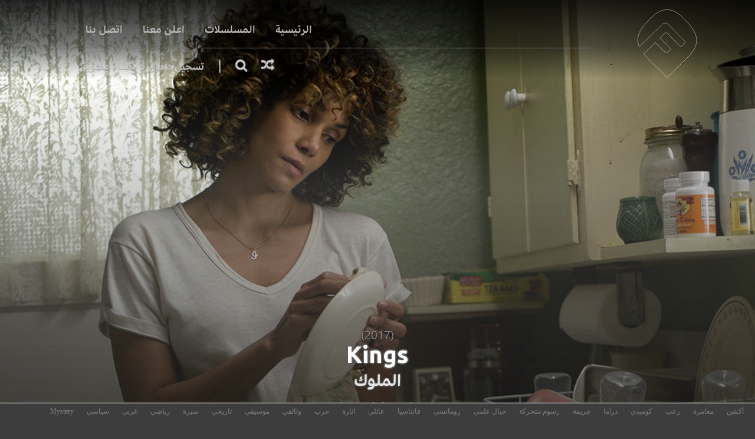

--- FILE ---
content_type: text/html; charset=UTF-8
request_url: https://www.fushaar.com/movie/kings/
body_size: 21923
content:
<!DOCTYPE html>
<html dir="rtl">
<head>
<meta charset="UTF-8" />
<meta http-equiv="x-ua-compatible" content="ie=edge" />
<meta name="viewport" content="width=device-width, initial-scale=1, minimum-scale=1, maximum-scale=1" />
  <meta name="keywords" content="فشار,افلام فشار,فوشار,fushaar,fshaar,fashar,hgtghl,tahv,افلام رعب,افلام اكشن,سينما,بوكس اوفس">
<meta http-equiv="Content-Security-Policy" content="upgrade-insecure-requests">
<title>&bull; مشاهده وتحميل فيلم Kings مجانا &nbsp;فشار | Fushaar</title>
<link rel="profile" href="http://gmpg.org/xfn/11" />
<link rel="pingback" href="https://www.fushaar.com/xmlrpc.php" />
<link rel="stylesheet" href="/assets/themes/fushaarV5/css/font-awesome.css">
<link href="https://fonts.googleapis.com/css?family=Ubuntu:400,700&display=swap" rel="stylesheet">


<meta name="msvalidate.01" content="9AAAA98C01A252792B42D0115C5BBB2A" />
<meta name="google-site-verification" content="JWl7kVF-kuykKy97i9m3r9S0Ood4VRmdndIAVyypS4E" />
<meta name="hydrax-site-verification" content="c71372fa274bdcbc65cbdb8532095a6b" />
<meta name="yandex-verification" content="c7ea0c798c04b886" />

<script type="application/ld+json">{"@context": "http://schema.org","@type": "WebSite","url": "https://www.fushaar.com","potentialAction": {"@type": "SearchAction","target": "https://www.fushaar.com/?s={name}","query-input": "required name=name"}}</script>



<meta name="mobile-web-app-capable" content="yes">
<meta name="apple-mobile-web-app-status-bar-style" content="black">
<link rel="apple-touch-startup-image" href="http://www.fushaar.com/launch.png">
<meta name="apple-mobile-web-app-title" content="فشار">
<meta name="apple-mobile-web-app-capable" content="yes">
<meta name="hydrax-site-verification" content="f16c7ac345884da5bf6dd8d22bf4f48d" />
<link rel="apple-touch-icon" sizes="120x120" href="/icon/apple-touch-icon.png">
<link rel="icon" type="image/png" href="/icon/favicon-32x32.png" sizes="32x32">
<link rel="icon" type="image/png" href="/icon/favicon-16x16.png" sizes="16x16">
<link rel="manifest" href="/icon/manifest.json">
<link rel="mask-icon" href="/icon/safari-pinned-tab.svg" color="#5bbad5">
<link rel="shortcut icon" href="/icon/favicon.ico">
<meta name="msapplication-config" content="/icon/browserconfig.xml">
<meta name="theme-color" content="#3b3b3b">
<meta name="apple-mobile-web-app-status-bar-style" content="#3b3b3b">
	<!-- Global site tag (gtag.js) - Google Analytics -->
<!-- Global site tag (gtag.js) - Google Analytics -->
<script async src="https://www.googletagmanager.com/gtag/js?id=UA-480915-12"></script>
<script>
  window.dataLayer = window.dataLayer || [];
  function gtag(){dataLayer.push(arguments);}
  gtag('js', new Date());

  gtag('config', 'UA-480915-12');
</script>





    <style>
        #wpadminbar #wp-admin-bar-p404_free_top_button .ab-icon:before {
            content: "\f103";
            color:red;
            top: 2px;
        }
    </style>
    <meta name='robots' content='index, follow, max-image-preview:large, max-snippet:-1, max-video-preview:-1' />

	<!-- This site is optimized with the Yoast SEO Premium plugin v18.0 (Yoast SEO v20.3) - https://yoast.com/wordpress/plugins/seo/ -->
	<link rel="canonical" href="https://fushaar.link/movie/kings/" />
	<meta property="og:locale" content="ar_AR" />
	<meta property="og:type" content="article" />
	<meta property="og:title" content="Kings" />
	<meta property="og:description" content="حياة عائلة في جنوب وسط لوس انجليس ، قبل بضعة أسابيع من اندلاع عنف في المدينة بعد صدور حكم محاكمة رودني كينغ." />
	<meta property="og:url" content="https://fushaar.link/movie/kings/" />
	<meta property="og:site_name" content="فشار | Fushaar" />
	<meta property="article:publisher" content="http://www.facebook.com/fushaar" />
	<meta property="article:published_time" content="2018-06-27T17:25:33+00:00" />
	<meta property="article:modified_time" content="2021-04-03T10:11:17+00:00" />
	<meta property="og:image" content="https://www.fushaar.info/media/media/2018/05/tA1mXJF75y57MvsZv2gDhbi0B4x.jpg" />
	<meta property="og:image:width" content="500" />
	<meta property="og:image:height" content="750" />
	<meta property="og:image:type" content="image/jpeg" />
	<meta name="author" content="owner" />
	<meta name="twitter:card" content="summary_large_image" />
	<meta name="twitter:creator" content="@fushaaraflam" />
	<meta name="twitter:site" content="@fushaaraflam" />
	<meta name="twitter:label1" content="كُتب بواسطة" />
	<meta name="twitter:data1" content="owner" />
	<script type="application/ld+json" class="yoast-schema-graph">{"@context":"https://schema.org","@graph":[{"@type":"Article","@id":"https://fushaar.link/movie/kings/#article","isPartOf":{"@id":"https://fushaar.link/movie/kings/"},"author":{"name":"owner","@id":"https://www.fushaar.link/#/schema/person/923838553d3c654a04f9fcd6b77526d7"},"headline":"Kings","datePublished":"2018-06-27T17:25:33+00:00","dateModified":"2021-04-03T10:11:17+00:00","mainEntityOfPage":{"@id":"https://fushaar.link/movie/kings/"},"wordCount":1,"publisher":{"@id":"https://www.fushaar.link/#organization"},"image":{"@id":"https://fushaar.link/movie/kings/#primaryimage"},"thumbnailUrl":"https://www.fushaar.info/media/media/2018/05/tA1mXJF75y57MvsZv2gDhbi0B4x.jpg","inLanguage":"ar"},{"@type":"WebPage","@id":"https://fushaar.link/movie/kings/","url":"https://fushaar.link/movie/kings/","name":"&bull; مشاهده وتحميل فيلم Kings مجانا &nbsp;","isPartOf":{"@id":"https://www.fushaar.link/#website"},"primaryImageOfPage":{"@id":"https://fushaar.link/movie/kings/#primaryimage"},"image":{"@id":"https://fushaar.link/movie/kings/#primaryimage"},"thumbnailUrl":"https://www.fushaar.info/media/media/2018/05/tA1mXJF75y57MvsZv2gDhbi0B4x.jpg","datePublished":"2018-06-27T17:25:33+00:00","dateModified":"2021-04-03T10:11:17+00:00","breadcrumb":{"@id":"https://fushaar.link/movie/kings/#breadcrumb"},"inLanguage":"ar","potentialAction":[{"@type":"ReadAction","target":["https://fushaar.link/movie/kings/"]}]},{"@type":"ImageObject","inLanguage":"ar","@id":"https://fushaar.link/movie/kings/#primaryimage","url":"https://www.fushaar.info/media/media/2018/05/tA1mXJF75y57MvsZv2gDhbi0B4x.jpg","contentUrl":"https://www.fushaar.info/media/media/2018/05/tA1mXJF75y57MvsZv2gDhbi0B4x.jpg","width":500,"height":750},{"@type":"BreadcrumbList","@id":"https://fushaar.link/movie/kings/#breadcrumb","itemListElement":[{"@type":"ListItem","position":1,"name":"Home","item":"https://www.fushaar.link/"},{"@type":"ListItem","position":2,"name":"Kings"}]},{"@type":"WebSite","@id":"https://www.fushaar.link/#website","url":"https://www.fushaar.link/","name":"فشار | Fushaar","description":"","publisher":{"@id":"https://www.fushaar.link/#organization"},"potentialAction":[{"@type":"SearchAction","target":{"@type":"EntryPoint","urlTemplate":"https://www.fushaar.link/?s={search_term_string}"},"query-input":"required name=search_term_string"}],"inLanguage":"ar"},{"@type":"Organization","@id":"https://www.fushaar.link/#organization","name":"فشار","url":"https://www.fushaar.link/","logo":{"@type":"ImageObject","inLanguage":"ar","@id":"https://www.fushaar.link/#/schema/logo/image/","url":"https://media.fushaar.com/media/2019/09/logo.png","contentUrl":"https://media.fushaar.com/media/2019/09/logo.png","width":1796,"height":2000,"caption":"فشار"},"image":{"@id":"https://www.fushaar.link/#/schema/logo/image/"},"sameAs":["http://www.facebook.com/fushaar","https://twitter.com/fushaaraflam","http://instagram.com/fushaaraflam"]},{"@type":"Person","@id":"https://www.fushaar.link/#/schema/person/923838553d3c654a04f9fcd6b77526d7","name":"owner","image":{"@type":"ImageObject","inLanguage":"ar","@id":"https://www.fushaar.link/#/schema/person/image/","url":"https://secure.gravatar.com/avatar/816c8700ecb5442fe4656a0275449685?s=96&d=mm&r=g","contentUrl":"https://secure.gravatar.com/avatar/816c8700ecb5442fe4656a0275449685?s=96&d=mm&r=g","caption":"owner"}}]}</script>
	<!-- / Yoast SEO Premium plugin. -->


<link rel='dns-prefetch' href='//stats.wp.com' />
<link rel="alternate" type="application/rss+xml" title="فشار | Fushaar &laquo; الخلاصة" href="https://www.fushaar.com/feed/" />
<script type="text/javascript">
window._wpemojiSettings = {"baseUrl":"https:\/\/s.w.org\/images\/core\/emoji\/14.0.0\/72x72\/","ext":".png","svgUrl":"https:\/\/s.w.org\/images\/core\/emoji\/14.0.0\/svg\/","svgExt":".svg","source":{"concatemoji":"https:\/\/www.fushaar.com\/wp-includes\/js\/wp-emoji-release.min.js?ver=c0f7f660b74501613d38d91feaba9a63"}};
/*! This file is auto-generated */
!function(i,n){var o,s,e;function c(e){try{var t={supportTests:e,timestamp:(new Date).valueOf()};sessionStorage.setItem(o,JSON.stringify(t))}catch(e){}}function p(e,t,n){e.clearRect(0,0,e.canvas.width,e.canvas.height),e.fillText(t,0,0);var t=new Uint32Array(e.getImageData(0,0,e.canvas.width,e.canvas.height).data),r=(e.clearRect(0,0,e.canvas.width,e.canvas.height),e.fillText(n,0,0),new Uint32Array(e.getImageData(0,0,e.canvas.width,e.canvas.height).data));return t.every(function(e,t){return e===r[t]})}function u(e,t,n){switch(t){case"flag":return n(e,"\ud83c\udff3\ufe0f\u200d\u26a7\ufe0f","\ud83c\udff3\ufe0f\u200b\u26a7\ufe0f")?!1:!n(e,"\ud83c\uddfa\ud83c\uddf3","\ud83c\uddfa\u200b\ud83c\uddf3")&&!n(e,"\ud83c\udff4\udb40\udc67\udb40\udc62\udb40\udc65\udb40\udc6e\udb40\udc67\udb40\udc7f","\ud83c\udff4\u200b\udb40\udc67\u200b\udb40\udc62\u200b\udb40\udc65\u200b\udb40\udc6e\u200b\udb40\udc67\u200b\udb40\udc7f");case"emoji":return!n(e,"\ud83e\udef1\ud83c\udffb\u200d\ud83e\udef2\ud83c\udfff","\ud83e\udef1\ud83c\udffb\u200b\ud83e\udef2\ud83c\udfff")}return!1}function f(e,t,n){var r="undefined"!=typeof WorkerGlobalScope&&self instanceof WorkerGlobalScope?new OffscreenCanvas(300,150):i.createElement("canvas"),a=r.getContext("2d",{willReadFrequently:!0}),o=(a.textBaseline="top",a.font="600 32px Arial",{});return e.forEach(function(e){o[e]=t(a,e,n)}),o}function t(e){var t=i.createElement("script");t.src=e,t.defer=!0,i.head.appendChild(t)}"undefined"!=typeof Promise&&(o="wpEmojiSettingsSupports",s=["flag","emoji"],n.supports={everything:!0,everythingExceptFlag:!0},e=new Promise(function(e){i.addEventListener("DOMContentLoaded",e,{once:!0})}),new Promise(function(t){var n=function(){try{var e=JSON.parse(sessionStorage.getItem(o));if("object"==typeof e&&"number"==typeof e.timestamp&&(new Date).valueOf()<e.timestamp+604800&&"object"==typeof e.supportTests)return e.supportTests}catch(e){}return null}();if(!n){if("undefined"!=typeof Worker&&"undefined"!=typeof OffscreenCanvas&&"undefined"!=typeof URL&&URL.createObjectURL&&"undefined"!=typeof Blob)try{var e="postMessage("+f.toString()+"("+[JSON.stringify(s),u.toString(),p.toString()].join(",")+"));",r=new Blob([e],{type:"text/javascript"}),a=new Worker(URL.createObjectURL(r),{name:"wpTestEmojiSupports"});return void(a.onmessage=function(e){c(n=e.data),a.terminate(),t(n)})}catch(e){}c(n=f(s,u,p))}t(n)}).then(function(e){for(var t in e)n.supports[t]=e[t],n.supports.everything=n.supports.everything&&n.supports[t],"flag"!==t&&(n.supports.everythingExceptFlag=n.supports.everythingExceptFlag&&n.supports[t]);n.supports.everythingExceptFlag=n.supports.everythingExceptFlag&&!n.supports.flag,n.DOMReady=!1,n.readyCallback=function(){n.DOMReady=!0}}).then(function(){return e}).then(function(){var e;n.supports.everything||(n.readyCallback(),(e=n.source||{}).concatemoji?t(e.concatemoji):e.wpemoji&&e.twemoji&&(t(e.twemoji),t(e.wpemoji)))}))}((window,document),window._wpemojiSettings);
</script>
<style type="text/css">
img.wp-smiley,
img.emoji {
	display: inline !important;
	border: none !important;
	box-shadow: none !important;
	height: 1em !important;
	width: 1em !important;
	margin: 0 0.07em !important;
	vertical-align: -0.1em !important;
	background: none !important;
	padding: 0 !important;
}
</style>
	<link rel='stylesheet' id='wpfp-css' href='/assets/plugins/wp-favorite-posts/wpfp.css' type='text/css' />
<link rel='stylesheet' id='sweetalert2-css' href='/assets/plugins/user-registration-pro/assets/css/sweetalert2/sweetalert2.min.css?ver=10.16.7' type='text/css' media='all' />
<link rel='stylesheet' id='user-registration-general-rtl-css' href='/assets/plugins/user-registration-pro/assets/css/user-registration-rtl.css?ver=3.2.3.1' type='text/css' media='all' />
<link rel='stylesheet' id='user-registration-smallscreen-rtl-css' href='/assets/plugins/user-registration-pro/assets/css/user-registration-smallscreen-rtl.css?ver=3.2.3.1' type='text/css' media='only screen and (max-width: 768px)' />
<link rel='stylesheet' id='user-registration-my-account-layout-css' href='/assets/plugins/user-registration-pro/assets/css/my-account-layout.css?ver=3.2.3.1' type='text/css' media='all' />
<link rel='stylesheet' id='dashicons-css' href='https://www.fushaar.com/wp-includes/css/dashicons.min.css?ver=c0f7f660b74501613d38d91feaba9a63' type='text/css' media='all' />
<link rel='stylesheet' id='fancybox-css' href='/assets/plugins/easy-fancybox/fancybox/1.5.4/jquery.fancybox.min.css?ver=c0f7f660b74501613d38d91feaba9a63' type='text/css' media='screen' />
<style id='fancybox-inline-css' type='text/css'>
#fancybox-content{border-color:#fff;}
</style>
<link rel='stylesheet' id='wp-block-library-rtl-css' href='https://www.fushaar.com/wp-includes/css/dist/block-library/style-rtl.min.css?ver=c0f7f660b74501613d38d91feaba9a63' type='text/css' media='all' />
<style id='wp-block-library-inline-css' type='text/css'>
.has-text-align-justify{text-align:justify;}
</style>
<style id='restrict-content-pro-content-upgrade-redirect-style-inline-css' type='text/css'>
.wp-block-restrict-content-pro-content-upgrade-redirect .wp-block-button__width-25 {
  width: calc(25% - 0.5rem);
}
.wp-block-restrict-content-pro-content-upgrade-redirect .wp-block-button__width-25 .wp-block-button__link {
  width: 100%;
}
.wp-block-restrict-content-pro-content-upgrade-redirect .wp-block-button__width-50 {
  width: calc(50% - 0.5rem);
}
.wp-block-restrict-content-pro-content-upgrade-redirect .wp-block-button__width-50 .wp-block-button__link {
  width: 100%;
}
.wp-block-restrict-content-pro-content-upgrade-redirect .wp-block-button__width-75 {
  width: calc(75% - 0.5rem);
}
.wp-block-restrict-content-pro-content-upgrade-redirect .wp-block-button__width-75 .wp-block-button__link {
  width: 100%;
}
.wp-block-restrict-content-pro-content-upgrade-redirect .wp-block-button__width-100 {
  margin-right: 0;
  width: 100%;
}
.wp-block-restrict-content-pro-content-upgrade-redirect .wp-block-button__width-100 .wp-block-button__link {
  width: 100%;
}

/*# sourceMappingURL=style-content-upgrade-redirect.css.map*/
</style>
<link rel='stylesheet' id='mediaelement-css' href='https://www.fushaar.com/wp-includes/js/mediaelement/mediaelementplayer-legacy.min.css?ver=4.2.17' type='text/css' media='all' />
<link rel='stylesheet' id='wp-mediaelement-css' href='https://www.fushaar.com/wp-includes/js/mediaelement/wp-mediaelement.min.css?ver=c0f7f660b74501613d38d91feaba9a63' type='text/css' media='all' />
<style id='jetpack-sharing-buttons-style-inline-css' type='text/css'>
.jetpack-sharing-buttons__services-list{display:flex;flex-direction:row;flex-wrap:wrap;gap:0;list-style-type:none;margin:5px;padding:0}.jetpack-sharing-buttons__services-list.has-small-icon-size{font-size:12px}.jetpack-sharing-buttons__services-list.has-normal-icon-size{font-size:16px}.jetpack-sharing-buttons__services-list.has-large-icon-size{font-size:24px}.jetpack-sharing-buttons__services-list.has-huge-icon-size{font-size:36px}@media print{.jetpack-sharing-buttons__services-list{display:none!important}}.editor-styles-wrapper .wp-block-jetpack-sharing-buttons{gap:0;padding-inline-start:0}ul.jetpack-sharing-buttons__services-list.has-background{padding:1.25em 2.375em}
</style>
<style id='classic-theme-styles-inline-css' type='text/css'>
/*! This file is auto-generated */
.wp-block-button__link{color:#fff;background-color:#32373c;border-radius:9999px;box-shadow:none;text-decoration:none;padding:calc(.667em + 2px) calc(1.333em + 2px);font-size:1.125em}.wp-block-file__button{background:#32373c;color:#fff;text-decoration:none}
</style>
<style id='global-styles-inline-css' type='text/css'>
body{--wp--preset--color--black: #000000;--wp--preset--color--cyan-bluish-gray: #abb8c3;--wp--preset--color--white: #ffffff;--wp--preset--color--pale-pink: #f78da7;--wp--preset--color--vivid-red: #cf2e2e;--wp--preset--color--luminous-vivid-orange: #ff6900;--wp--preset--color--luminous-vivid-amber: #fcb900;--wp--preset--color--light-green-cyan: #7bdcb5;--wp--preset--color--vivid-green-cyan: #00d084;--wp--preset--color--pale-cyan-blue: #8ed1fc;--wp--preset--color--vivid-cyan-blue: #0693e3;--wp--preset--color--vivid-purple: #9b51e0;--wp--preset--gradient--vivid-cyan-blue-to-vivid-purple: linear-gradient(135deg,rgba(6,147,227,1) 0%,rgb(155,81,224) 100%);--wp--preset--gradient--light-green-cyan-to-vivid-green-cyan: linear-gradient(135deg,rgb(122,220,180) 0%,rgb(0,208,130) 100%);--wp--preset--gradient--luminous-vivid-amber-to-luminous-vivid-orange: linear-gradient(135deg,rgba(252,185,0,1) 0%,rgba(255,105,0,1) 100%);--wp--preset--gradient--luminous-vivid-orange-to-vivid-red: linear-gradient(135deg,rgba(255,105,0,1) 0%,rgb(207,46,46) 100%);--wp--preset--gradient--very-light-gray-to-cyan-bluish-gray: linear-gradient(135deg,rgb(238,238,238) 0%,rgb(169,184,195) 100%);--wp--preset--gradient--cool-to-warm-spectrum: linear-gradient(135deg,rgb(74,234,220) 0%,rgb(151,120,209) 20%,rgb(207,42,186) 40%,rgb(238,44,130) 60%,rgb(251,105,98) 80%,rgb(254,248,76) 100%);--wp--preset--gradient--blush-light-purple: linear-gradient(135deg,rgb(255,206,236) 0%,rgb(152,150,240) 100%);--wp--preset--gradient--blush-bordeaux: linear-gradient(135deg,rgb(254,205,165) 0%,rgb(254,45,45) 50%,rgb(107,0,62) 100%);--wp--preset--gradient--luminous-dusk: linear-gradient(135deg,rgb(255,203,112) 0%,rgb(199,81,192) 50%,rgb(65,88,208) 100%);--wp--preset--gradient--pale-ocean: linear-gradient(135deg,rgb(255,245,203) 0%,rgb(182,227,212) 50%,rgb(51,167,181) 100%);--wp--preset--gradient--electric-grass: linear-gradient(135deg,rgb(202,248,128) 0%,rgb(113,206,126) 100%);--wp--preset--gradient--midnight: linear-gradient(135deg,rgb(2,3,129) 0%,rgb(40,116,252) 100%);--wp--preset--font-size--small: 13px;--wp--preset--font-size--medium: 20px;--wp--preset--font-size--large: 36px;--wp--preset--font-size--x-large: 42px;--wp--preset--spacing--20: 0.44rem;--wp--preset--spacing--30: 0.67rem;--wp--preset--spacing--40: 1rem;--wp--preset--spacing--50: 1.5rem;--wp--preset--spacing--60: 2.25rem;--wp--preset--spacing--70: 3.38rem;--wp--preset--spacing--80: 5.06rem;--wp--preset--shadow--natural: 6px 6px 9px rgba(0, 0, 0, 0.2);--wp--preset--shadow--deep: 12px 12px 50px rgba(0, 0, 0, 0.4);--wp--preset--shadow--sharp: 6px 6px 0px rgba(0, 0, 0, 0.2);--wp--preset--shadow--outlined: 6px 6px 0px -3px rgba(255, 255, 255, 1), 6px 6px rgba(0, 0, 0, 1);--wp--preset--shadow--crisp: 6px 6px 0px rgba(0, 0, 0, 1);}:where(.is-layout-flex){gap: 0.5em;}:where(.is-layout-grid){gap: 0.5em;}body .is-layout-flow > .alignleft{float: left;margin-inline-start: 0;margin-inline-end: 2em;}body .is-layout-flow > .alignright{float: right;margin-inline-start: 2em;margin-inline-end: 0;}body .is-layout-flow > .aligncenter{margin-left: auto !important;margin-right: auto !important;}body .is-layout-constrained > .alignleft{float: left;margin-inline-start: 0;margin-inline-end: 2em;}body .is-layout-constrained > .alignright{float: right;margin-inline-start: 2em;margin-inline-end: 0;}body .is-layout-constrained > .aligncenter{margin-left: auto !important;margin-right: auto !important;}body .is-layout-constrained > :where(:not(.alignleft):not(.alignright):not(.alignfull)){max-width: var(--wp--style--global--content-size);margin-left: auto !important;margin-right: auto !important;}body .is-layout-constrained > .alignwide{max-width: var(--wp--style--global--wide-size);}body .is-layout-flex{display: flex;}body .is-layout-flex{flex-wrap: wrap;align-items: center;}body .is-layout-flex > *{margin: 0;}body .is-layout-grid{display: grid;}body .is-layout-grid > *{margin: 0;}:where(.wp-block-columns.is-layout-flex){gap: 2em;}:where(.wp-block-columns.is-layout-grid){gap: 2em;}:where(.wp-block-post-template.is-layout-flex){gap: 1.25em;}:where(.wp-block-post-template.is-layout-grid){gap: 1.25em;}.has-black-color{color: var(--wp--preset--color--black) !important;}.has-cyan-bluish-gray-color{color: var(--wp--preset--color--cyan-bluish-gray) !important;}.has-white-color{color: var(--wp--preset--color--white) !important;}.has-pale-pink-color{color: var(--wp--preset--color--pale-pink) !important;}.has-vivid-red-color{color: var(--wp--preset--color--vivid-red) !important;}.has-luminous-vivid-orange-color{color: var(--wp--preset--color--luminous-vivid-orange) !important;}.has-luminous-vivid-amber-color{color: var(--wp--preset--color--luminous-vivid-amber) !important;}.has-light-green-cyan-color{color: var(--wp--preset--color--light-green-cyan) !important;}.has-vivid-green-cyan-color{color: var(--wp--preset--color--vivid-green-cyan) !important;}.has-pale-cyan-blue-color{color: var(--wp--preset--color--pale-cyan-blue) !important;}.has-vivid-cyan-blue-color{color: var(--wp--preset--color--vivid-cyan-blue) !important;}.has-vivid-purple-color{color: var(--wp--preset--color--vivid-purple) !important;}.has-black-background-color{background-color: var(--wp--preset--color--black) !important;}.has-cyan-bluish-gray-background-color{background-color: var(--wp--preset--color--cyan-bluish-gray) !important;}.has-white-background-color{background-color: var(--wp--preset--color--white) !important;}.has-pale-pink-background-color{background-color: var(--wp--preset--color--pale-pink) !important;}.has-vivid-red-background-color{background-color: var(--wp--preset--color--vivid-red) !important;}.has-luminous-vivid-orange-background-color{background-color: var(--wp--preset--color--luminous-vivid-orange) !important;}.has-luminous-vivid-amber-background-color{background-color: var(--wp--preset--color--luminous-vivid-amber) !important;}.has-light-green-cyan-background-color{background-color: var(--wp--preset--color--light-green-cyan) !important;}.has-vivid-green-cyan-background-color{background-color: var(--wp--preset--color--vivid-green-cyan) !important;}.has-pale-cyan-blue-background-color{background-color: var(--wp--preset--color--pale-cyan-blue) !important;}.has-vivid-cyan-blue-background-color{background-color: var(--wp--preset--color--vivid-cyan-blue) !important;}.has-vivid-purple-background-color{background-color: var(--wp--preset--color--vivid-purple) !important;}.has-black-border-color{border-color: var(--wp--preset--color--black) !important;}.has-cyan-bluish-gray-border-color{border-color: var(--wp--preset--color--cyan-bluish-gray) !important;}.has-white-border-color{border-color: var(--wp--preset--color--white) !important;}.has-pale-pink-border-color{border-color: var(--wp--preset--color--pale-pink) !important;}.has-vivid-red-border-color{border-color: var(--wp--preset--color--vivid-red) !important;}.has-luminous-vivid-orange-border-color{border-color: var(--wp--preset--color--luminous-vivid-orange) !important;}.has-luminous-vivid-amber-border-color{border-color: var(--wp--preset--color--luminous-vivid-amber) !important;}.has-light-green-cyan-border-color{border-color: var(--wp--preset--color--light-green-cyan) !important;}.has-vivid-green-cyan-border-color{border-color: var(--wp--preset--color--vivid-green-cyan) !important;}.has-pale-cyan-blue-border-color{border-color: var(--wp--preset--color--pale-cyan-blue) !important;}.has-vivid-cyan-blue-border-color{border-color: var(--wp--preset--color--vivid-cyan-blue) !important;}.has-vivid-purple-border-color{border-color: var(--wp--preset--color--vivid-purple) !important;}.has-vivid-cyan-blue-to-vivid-purple-gradient-background{background: var(--wp--preset--gradient--vivid-cyan-blue-to-vivid-purple) !important;}.has-light-green-cyan-to-vivid-green-cyan-gradient-background{background: var(--wp--preset--gradient--light-green-cyan-to-vivid-green-cyan) !important;}.has-luminous-vivid-amber-to-luminous-vivid-orange-gradient-background{background: var(--wp--preset--gradient--luminous-vivid-amber-to-luminous-vivid-orange) !important;}.has-luminous-vivid-orange-to-vivid-red-gradient-background{background: var(--wp--preset--gradient--luminous-vivid-orange-to-vivid-red) !important;}.has-very-light-gray-to-cyan-bluish-gray-gradient-background{background: var(--wp--preset--gradient--very-light-gray-to-cyan-bluish-gray) !important;}.has-cool-to-warm-spectrum-gradient-background{background: var(--wp--preset--gradient--cool-to-warm-spectrum) !important;}.has-blush-light-purple-gradient-background{background: var(--wp--preset--gradient--blush-light-purple) !important;}.has-blush-bordeaux-gradient-background{background: var(--wp--preset--gradient--blush-bordeaux) !important;}.has-luminous-dusk-gradient-background{background: var(--wp--preset--gradient--luminous-dusk) !important;}.has-pale-ocean-gradient-background{background: var(--wp--preset--gradient--pale-ocean) !important;}.has-electric-grass-gradient-background{background: var(--wp--preset--gradient--electric-grass) !important;}.has-midnight-gradient-background{background: var(--wp--preset--gradient--midnight) !important;}.has-small-font-size{font-size: var(--wp--preset--font-size--small) !important;}.has-medium-font-size{font-size: var(--wp--preset--font-size--medium) !important;}.has-large-font-size{font-size: var(--wp--preset--font-size--large) !important;}.has-x-large-font-size{font-size: var(--wp--preset--font-size--x-large) !important;}
.wp-block-navigation a:where(:not(.wp-element-button)){color: inherit;}
:where(.wp-block-post-template.is-layout-flex){gap: 1.25em;}:where(.wp-block-post-template.is-layout-grid){gap: 1.25em;}
:where(.wp-block-columns.is-layout-flex){gap: 2em;}:where(.wp-block-columns.is-layout-grid){gap: 2em;}
.wp-block-pullquote{font-size: 1.5em;line-height: 1.6;}
</style>
<link rel='stylesheet' id='related-posts-by-taxonomy-css' href='/assets/plugins/related-posts-by-taxonomy/includes/assets/css/styles.css?ver=c0f7f660b74501613d38d91feaba9a63' type='text/css' media='all' />
<link rel='stylesheet' id='style-css' href='/assets/themes/fushaarV5/style.css?ver=c0f7f660b74501613d38d91feaba9a63' type='text/css' media='all' />
<style id='rocket-lazyload-inline-css' type='text/css'>
.rll-youtube-player{position:relative;padding-bottom:56.23%;height:0;overflow:hidden;max-width:100%;}.rll-youtube-player iframe{position:absolute;top:0;left:0;width:100%;height:100%;z-index:100;background:0 0}.rll-youtube-player img{bottom:0;display:block;left:0;margin:auto;max-width:100%;width:100%;position:absolute;right:0;top:0;border:none;height:auto;cursor:pointer;-webkit-transition:.4s all;-moz-transition:.4s all;transition:.4s all}.rll-youtube-player img:hover{-webkit-filter:brightness(75%)}.rll-youtube-player .play{height:72px;width:72px;left:50%;top:50%;margin-left:-36px;margin-top:-36px;position:absolute;background:url(/assets/plugins/rocket-lazy-load/assets/img/youtube.png) no-repeat;cursor:pointer}
</style>
<script type='text/javascript' src='https://www.fushaar.com/wp-includes/js/jquery/jquery.min.js?ver=3.7.0' id='jquery-core-js'></script>
<script type='text/javascript' src='https://www.fushaar.com/wp-includes/js/jquery/jquery-migrate.min.js?ver=3.4.1' id='jquery-migrate-js'></script>
<script type='text/javascript' src='/assets/plugins/wp-favorite-posts/script.js?ver=1.6.8' id='wp-favorite-posts-js'></script>
<link rel="https://api.w.org/" href="https://www.fushaar.com/wp-json/" /><link rel="alternate" type="application/json" href="https://www.fushaar.com/wp-json/wp/v2/posts/21159" /><link rel="EditURI" type="application/rsd+xml" title="RSD" href="https://www.fushaar.com/xmlrpc.php?rsd" />
<link rel='shortlink' href='https://www.fushaar.com/?p=21159' />
<link rel="alternate" type="application/json+oembed" href="https://www.fushaar.com/wp-json/oembed/1.0/embed?url=https%3A%2F%2Fwww.fushaar.com%2Fmovie%2Fkings%2F" />
<link rel="alternate" type="text/xml+oembed" href="https://www.fushaar.com/wp-json/oembed/1.0/embed?url=https%3A%2F%2Fwww.fushaar.com%2Fmovie%2Fkings%2F&#038;format=xml" />
<!-- Schema optimized by Schema Pro --><script type="application/ld+json">{"@context":"https:\/\/schema.org","@type":"VideoObject","name":"Kings","description":"\u062d\u064a\u0627\u0629 \u0639\u0627\u0626\u0644\u0629 \u0641\u064a \u062c\u0646\u0648\u0628 \u0648\u0633\u0637 \u0644\u0648\u0633 \u0627\u0646\u062c\u0644\u064a\u0633 \u060c \u0642\u0628\u0644 \u0628\u0636\u0639\u0629 \u0623\u0633\u0627\u0628\u064a\u0639 \u0645\u0646 \u0627\u0646\u062f\u0644\u0627\u0639 \u0639\u0646\u0641 \u0641\u064a \u0627\u0644\u0645\u062f\u064a\u0646\u0629 \u0628\u0639\u062f \u0635\u062f\u0648\u0631 \u062d\u0643\u0645 \u0645\u062d\u0627\u0643\u0645\u0629 \u0631\u0648\u062f\u0646\u064a \u0643\u064a\u0646\u063a.","publisher":{"@type":"Organization","name":"\u0641\u0634\u0627\u0631 | Fushaar","logo":{"@type":"ImageObject","url":"https:\/\/www.fushaar.info\/media\/media\/2019\/09\/logo-54x60.png","width":54,"height":60}},"thumbnailUrl":"https:\/\/www.fushaar.info\/media\/media\/2018\/05\/tA1mXJF75y57MvsZv2gDhbi0B4x.jpg","uploadDate":"2018-06-27T20:25:33","duration":"PT1H33M","contentUrl":"https:\/\/www.fushaar.com\/movie\/kings\/","embedUrl":"https:\/\/www.fushaar.com\/movie\/kings\/"}</script><!-- / Schema optimized by Schema Pro --><!-- site-navigation-element Schema optimized by Schema Pro --><script type="application/ld+json">{"@context":"https:\/\/schema.org","@graph":[{"@context":"https:\/\/schema.org","@type":"SiteNavigationElement","id":"site-navigation","name":"\u0627\u0644\u0631\u0626\u064a\u0633\u064a\u0629","url":"\/"},{"@context":"https:\/\/schema.org","@type":"SiteNavigationElement","id":"site-navigation","name":"\u0627\u0644\u0645\u0633\u0644\u0633\u0644\u0627\u062a","url":"http:\/\/tlvaz.com"},{"@context":"https:\/\/schema.org","@type":"SiteNavigationElement","id":"site-navigation","name":"\u0627\u0639\u0644\u0646 \u0645\u0639\u0646\u0627","url":"https:\/\/www.fushaar.com\/contact\/ads\/"},{"@context":"https:\/\/schema.org","@type":"SiteNavigationElement","id":"site-navigation","name":"\u0627\u062a\u0635\u0644 \u0628\u0646\u0627","url":"https:\/\/www.fushaar.com\/contact\/"}]}</script><!-- / site-navigation-element Schema optimized by Schema Pro --><!-- breadcrumb Schema optimized by Schema Pro --><script type="application/ld+json">{"@context":"https:\/\/schema.org","@type":"BreadcrumbList","itemListElement":[{"@type":"ListItem","position":1,"item":{"@id":"https:\/\/www.fushaar.com\/","name":"Home"}},{"@type":"ListItem","position":2,"item":{"@id":"https:\/\/www.fushaar.com\/movie\/kings\/","name":"Kings"}}]}</script><!-- / breadcrumb Schema optimized by Schema Pro --><style type="text/css">
.simple-related-posts {
	list-style: none;
}

.simple-related-posts * {
	margin:0;
	padding:0;
}

.simple-related-posts li {
	margin-bottom: 10px;
}

.simple-related-posts li a {
	display: block;
}
.simple-related-posts li a p {
	display: table-cell;
	vertical-align: top;
}

.simple-related-posts li .thumb {
	padding-right: 10px;
}</style>
	<style>img#wpstats{display:none}</style>
		<meta name="twitter:card" content="summary"/><meta name="twitter:url" content="https://www.fushaar.com/movie/kings/"/><meta name="twitter:title" content="Kings"/><meta name="twitter:description" content="حياة عائلة في جنوب وسط لوس انجليس ، قبل بضعة أسابيع من اندلاع عنف في المدينة بعد صدور حكم محاكمة رودني كينغ."/><meta name="twitter:site" content="@fushaaraflam"/><meta name="twitter:image" content="https://www.fushaar.info/media/media/2018/05/tA1mXJF75y57MvsZv2gDhbi0B4x-233x350.jpg"/>
<noscript><style id="rocket-lazyload-nojs-css">.rll-youtube-player, [data-lazy-src]{display:none !important;}</style></noscript>		
		<link rel="stylesheet" href="/assets/themes/fushaarV5/css/normalize.css?ver=1.8.2">
		<link rel="stylesheet" href="https://cdnjs.cloudflare.com/ajax/libs/normalize/1.1.3/normalize.min.css">
		

		<link rel="stylesheet" href="/assets/themes/fushaarV5/css/cutegrids.css">

		<link rel="stylesheet" href="/assets/themes/fushaarV5/css/easy-responsive-tabs.css">

		<link rel="stylesheet" href="/assets/themes/fushaarV5/css/responsive.css?ver=1.8.2">
		

		<link rel="stylesheet" href="https://cdnjs.cloudflare.com/ajax/libs/jquery-modal/0.9.1/jquery.modal.min.css">
		
		<link rel="stylesheet" href="/assets/themes/fushaarV5/css/jquery.remodal.css">
<!-- animatiob css-->  <link rel="stylesheet" href="https://cdnjs.cloudflare.com/ajax/libs/animate.css/3.7.0/animate.min.css">


     
		<script type="text/javascript" src="http://ajax.googleapis.com/ajax/libs/jquery/1.8.2/jquery.min.js"></script>



		<script src="/assets/themes/fushaarV5/js/jquery.backstretch.min.js"></script>


		<script src="/assets/themes/fushaarV5/js/ajaxtabs.js?ver=1.8.2"></script><!-- stream mobile -->
		<script src="/assets/themes/fushaarV5/js/jquery.remodal.js"></script><!-- inline box -->

		

		<script src="/assets/themes/fushaarV5/js/jquery.adaptive-backgrounds.js"></script>

		
		<script src="/assets/themes/fushaarV5/js/organictabs.jquery.js"></script><!-- inline box -->

		<script src="/assets/themes/fushaarV5/jwplayer/jwplayer.js?ver=1.11"></script>
		<script type="text/javascript">jwplayer.key="ITWMv7t88JGzI0xPwW8I0+LveiXX9SWbfdmt0ArUSyc=";</script>

	<!--<script src="/assets/themes/fushaarV5/js/playerjs.js?ver=1.11"></script><!-- jwplayer NEW -->


  
  




		<script src="https://cdnjs.cloudflare.com/ajax/libs/js-cookie/2.1.3/js.cookie.min.js"></script><!-- inline box -->



   <script type='text/javascript'>
   
   function preloader()
{
$(function(){
    $('header#header') .css({'height': (($(window).height()))+'px'});
    $('.effect') .css({'height': (($(window).height())-134)+'px'});


    $(window).resize(function(){
    $('header#header') .css({'height': (($(window).height()))+'px'});
    $('.effect') .css({'height': (($(window).height())-134)+'px'});

    
    });
});
}
</script>
 
</head>

<body>



<header id="header" data-adaptive-background data-ab-css-background>
	<div class="topheader">
		<div class="wrap">
		<div class="logo">
		<a href="https://www.fushaar.com">
			<svg version="1.1" id="Layer_1" xmlns="http://www.w3.org/2000/svg" xmlns:xlink="http://www.w3.org/1999/xlink" x="0px" y="0px"
	 viewBox="0 0 800 800" style="enable-background:new 0 0 800 800;" xml:space="preserve">
<style type="text/css">
	.st0{  stroke-width: 4;
  stroke: white;
  fill:transparent;
}
</style>
<g id="_x30_DIXBI.tif">
	<g>

		<path class="st0" d="M130.79,517.69c44.5-43.49,88.99-86.97,133.96-130.91c0.57,0.82,0.93,1.56,1.49,2.13c31.16,31.91,62.15,63.98,93.64,95.56
			c8.16,8.19,18.66,13.38,30.51,14.31c7.86,0.61,15.21-1.73,21.35-6.84c10.94-9.1,21.75-18.36,32.62-27.55
			c0.51-0.43,0.98-0.9,1.62-1.48c-42.6-42.74-85.12-85.4-127.8-128.22c23.53-23,46.93-45.87,70.56-68.97
			c56.14,57.22,112.21,114.37,168.45,171.69c18.26-18.04,36.42-35.97,54.64-53.97c-0.57-0.62-1.01-1.12-1.47-1.6
			c-66.24-68.42-132.47-136.84-198.72-205.25c-12.74-13.15-32.39-16.89-50.41-9.69c-6.09,2.43-11.43,5.77-16.2,10.48
			c-85.04,84.05-170.19,167.99-255.31,251.95c-3.18,3.13-6.33,6.29-9.76,9.69c-1.35-3.27-2.68-6.34-3.89-9.45
			c-5.09-13.05-8.4-26.51-10.26-40.42c-1.41-10.55-2.93-21.06-3.12-31.71c-0.51-28.94,5.9-56.41,17.66-82.74
			c10.47-23.46,24.38-44.81,39.87-65.2c16.17-21.29,33.89-41.26,51.88-61c18.81-20.64,37.86-41.07,58.51-59.92
			c21.94-20.02,45.21-38.22,71.42-52.42c23.01-12.46,47.3-21.11,73.3-24.64c40.59-5.5,78.97,1.33,115.23,20.5
			c24.94,13.19,47.65,29.51,68.96,47.87c26.57,22.89,50.46,48.38,73.22,75c17.75,20.76,35.54,41.48,51.61,63.6
			c15.06,20.71,28.42,42.41,38.08,66.23c8.72,21.5,13.61,43.83,15.44,66.98c3.23,41.02-6.94,78.62-27.64,113.78
			c-14.2,24.12-31.46,45.91-50.1,66.67c-23.02,25.64-48.04,49.32-72.57,73.48c-61.91,60.97-123.64,122.13-185.43,183.22
			c-0.53,0.52-0.96,1.14-1.49,1.78c-0.62-0.55-1.04-0.87-1.4-1.24c-56.45-57.72-114.28-114.05-172.49-169.98
			c-27.14-26.08-53.74-52.7-78.58-81.02c-5.54-6.32-10.89-12.8-16.32-19.22C131.55,518.79,131.3,518.39,130.79,517.69z"/>
	</g>
</g>
</svg>

			
			<!--<img alt="Fushaar فشار" src="data:image/svg+xml,%3Csvg%20xmlns='http://www.w3.org/2000/svg'%20viewBox='0%200%200%200'%3E%3C/svg%3E" data-lazy-src="/assets/themes/fushaarV5/360/fushaar-logo3.png"/><noscript><img alt="Fushaar فشار" src="/assets/themes/fushaarV5/360/fushaar-logo3.png"/></noscript></a>-->
		</div>
		<div class="mainmenu">
			<ul class="menu">
<ul id="menu-main-v2" class="smenu"><li id="menu-item-4439" class="menu-item menu-item-type-custom menu-item-object-custom menu-item-4439"><a href="/">الرئيسية</a></li>
<li id="menu-item-30527" class="menu-item menu-item-type-custom menu-item-object-custom menu-item-30527"><a href="http://tlvaz.com">المسلسلات</a></li>
<li id="menu-item-4791" class="menu-item menu-item-type-post_type menu-item-object-page menu-item-4791"><a href="https://www.fushaar.com/contact/ads/">اعلن معنا</a></li>
<li id="menu-item-4437" class="menu-item menu-item-type-post_type menu-item-object-page menu-item-4437"><a href="https://www.fushaar.com/contact/">اتصل بنا</a></li>
</ul>
				
			</ul>
<ul class="icon">
					<!--<li><a href="http://twitter.com/twsyaat" target="_blank"><i class="fa fa-twitter"></i></a></li>
				<li><a href="http://instagram.com/fushaar" target="_blank"><i class="fa fa-instagram"></i></a></li>
				<li><a href="http://facebook.com/fushaarmedia" target="_blank"><i class="fa fa-facebook"></i></a></li>	
				<li><a href="https://snapchat.com/add/fushaar"><i class="fa fa-snapchat-ghost"></i></a></li>			
				<li><a href="http://youtube.com/fushaar" target="_blank"><i class="fa fa-youtube-play"></i></a></li>	-->		
				<li><a href="http://www.fushaar.com/?random=1"><i class="fa fa-random"></i></a></li>			
				<li><a id="hideshowz" href="#!"><i class="fa fa-search"></i></a></li>			
				<li><a href="#!">|</a></li>			
	
				<li><a class="toplogintext" id="loginformz" href="https://www.fushaar.com//login/">تسجيل دخول</a></li>	
				<li><a class="toplogintext" id="loginformz" href="https://www.fushaar.com//register/">انشاء عضوية</a></li>	

	
</ul>

	</div><!-- main menu -->
		</div><!-- wrap -->
		
<div class="searchformz">
	<form method="get" id="searchform" action="https://www.fushaar.com/" role="search">
		<input type="text" class="search" name="s" value="" id="s" placeholder="search" />
	</form>
</div><!--searchform-->

<script type="text/javascript">
jQuery(document).ready(function(){
    jQuery('#hideshowz').live('click', function(event) {        
         jQuery('.searchformz').toggle('show');
    });
});
</script>

<div class="loginformz">

</div><!--searchform-->

<script type="text/javascript">
jQuery(document).ready(function(){
    jQuery('#loginformz').live('click', function(event) {        
         jQuery('.loginformz').toggle('show');
    });
});
</script>

	</div><!-- top header -->
	
			<div class="effect"></div>

 		
    <style>


header#header {
	background: url(http://media.fushaar.com/media/2018/05/v8oSThTFSEKakmEo6QE0avmQ2lb.jpg)  no-repeat center top;
	position: relative;
	margin: 0;
		height: 100vh;
    -moz-background-size:100% 100%;
-webkit-background-size:100% 100%;
background-size:100% 100%;}
.effect {
	position: absolute;
	width: 100%;
	background: -webkit-linear-gradient(rgba(255,255,255,0) 0%, rgba(118,118,118,0.4) 31.79%, rgba(38,38,38,0.65) 100%);
	opacity: 0.9;
  height: calc(100vh - 134px);
	
}
</style>

	<header id="single">
		<div class="h-left animated zoomInUp fast">
			<span class="yearz">(2017)</span>
		<h1><span>Kings</span> </h1>
			<h2 class="cemter">الملوك</h2>
	<div class="gerne"><a itemprop="genre" href="https://www.fushaar.com/gerne/crime/">جريمة</a>   ●   <a itemprop="genre" href="https://www.fushaar.com/gerne/drama/">دراما</a>   ●   <a itemprop="genre" href="https://www.fushaar.com/gerne/romance/">رومانسي</a> </div>
		</div><!-- h-left -->


	</header>
	
	 
</header><!-- header -->


<!---- ###### mobile ###### ---->
<div id="mheader" class="hide-top-single">


<div class="logo"><a href="http://www.fushaar.com">فشار</a></div>

<div class="search">
	
	 <a class="menu"  href="https://www.fushaar.com//login/"><i class="fa fa-user"></i></a>
	

	 <div class="menu" style="cursor:pointer" onclick="openNav()"><i class="fa fa-bars"></i></div>
<a id="hideshow" href="http://www.fushaar.com/s/"><i class="fa fa-search"></i></a>
</div>


</div><!-- mHeader -->

<!---- ###### mobile ###### ---->

		


	


<div id="hidedesktop">
	<div id="vheader">
	<div class="movietitle">
		<h1>Kings</h1>
<div class="imdbratebox">5.0</div>

	</div>
	
</div><!-- vheader -->
<div id="mobilebox">
	 <div class="the-info">
		 <div class="info-boxy" style="border-right:none;">2017<span class="infosmall"><br/>عام الانتاج</span></div>
		 <div class="info-boxy">92<span class="infosmall"><br/>دقيقة</span></div>
		 <div class="info-boxy">+16<span class="infosmall"><br/>الرقابة الابوية</span></div>
		 <div class="info-boxy">webdl<span class="infosmall"><br/>الدقة</span></div>

	 </div>
 </div><!-- mobile box -->
 <!--<div class="bbm-note">
تابعنا في تويتر لتحصل على اخر الافلام فور توفرها حصريا بالاضافة الى اخر اخبار الفنانين والممثلين واخبار الافلام والسينما
◀︎<a href="http://twitter.com/fushaar">@fushaar</a>
</div>-->



 <br/>
 
  	 	   

							<!-- Ad 27.12.2014  -->
<center>
<div class="adstext">اعلانات تجارية
<div class="notez">لا تقم بالتسجيل في الموقع او وضع اي معلومات شخصية ابدا هذه مجرد اعلانات تجارية ويمكنك مشاهده الافلام مجانا بالكامل ولا حاجه لتسجيل في اي مكان  </div>


<br/>
<a href="https://fushaar.me/downloadnow" rel="nofollow" target="_blank"> <img src="data:image/svg+xml,%3Csvg%20xmlns='http://www.w3.org/2000/svg'%20viewBox='0%200%200%200'%3E%3C/svg%3E" data-lazy-src="https://i.imgur.com/a11btgV.png"/><noscript><img src="https://i.imgur.com/a11btgV.png"/></noscript></a>
 <br/>
<br/>

</div>


	
<br/>
	


<br/>
</center>




<!-- NEW Ver -->
	<link rel="stylesheet" href="/assets/themes/fushaarV5/css/jtabs.css">
<script src="/assets/themes/fushaarV5/js/jtabs.js"></script>

<div id="new-stream">
	<div class="topstream">
		<div class="dwnld"><a href="#fancyboxID-download" class="fancybox-inline"><i class="fa fa-download fa-3x"></i><br><span class="icon-dwnld">تحميل الفلم</span></a></div>
		<div class="ytb"><a href="https://www.youtube.com/watch?v=bqZIo7MFV0w" rel="#iframe"><i class="fa fa-video-camera fa-3x"></i><br><span class="icon-dwnld">اعلان الفلم</span></a></div>
		<div class="burgr"><i class="fa fa-bars fa-1x"></i></div>




	<div id="my-tabs" class="jtabs">

<div class="jtabs-nav srvrs" data-iphone-menu="اختر سيرفر المشاهده">
				<ul>
					<li data-name="tab-google"> AFLAM</li>
																												<li data-name="tab-ad">سيرفر HD</li>
				<li data-name="tab-ad2">سيرفر FullHD</li>
									</ul>
			</div>


			<!-- tabs content -->
<!-- tabs content -->
			<div class="jtabs-content">

				

				<!-- tab google -->
				<!-- tab google -->

				<div class="jtab" data-name="tab-google">
					<div class="jtab-inner">

	 	   
						<div class="wa" style="background:#FFC75F;color:black; padding:8px 20px;text-align: center;color: white;font-family: tahoma;">
	<a style="text-align: center;color: black;text-decoration: none;" href="#!" target="_blank"> اذا لاحظت بطئ في بدء الفلم فضلا اختر سيرفر اخر من خلال الضغط على زر "اختر سيرفر المشاهده" واختر سيرفر متعدد الجودات او سيرفر اخر </a>
</div>
						
<IFRAME  allowfullscreen='true' frameborder='0' SRC="about:blank" webkitallowfullscreen mozallowfullscreen allowfullscreen WIDTH=100% HEIGHT=300px data-rocket-lazyload="fitvidscompatible" data-lazy-src="/assets/themes/fushaarV5/player.php?id=21159"></IFRAME><noscript><IFRAME  allowfullscreen='true' frameborder='0' SRC="/assets/themes/fushaarV5/player.php?id=21159" webkitallowfullscreen mozallowfullscreen allowfullscreen WIDTH=100% HEIGHT=300px></IFRAME></noscript>


 						</div>
				</div>

				<!-- tab google -->
				<!-- tab google -->
			
				<!-- tab 4 -->
				<!-- tab 4 -->
				<!-- tab 5 -->				

				
				
								<!-- tab 4 -->
				
				<!-- tab 4 -->
				

					<!-- tab bunnycdnstreamid -->
				<!-- tab bunnycdnstreamid -->
									 <!-- end : if user vip -->

	<!-- tab uqload -->
	 				<!-- tab uqload -->	

								
					
				<!-- tab ad -->
	 <div class="jtab" data-name="tab-ad">
			<div class="jtab-inner">
					    <center>
					    <br/>
					    <p style="color:#aaaaaa;">يمكنكم متابعة الفلم ودعم الموقع عن طريق الضغط على هذا الرابط والمشاهده</p>
	<h2>
<!--<a href="https://www.fushaar.me/vid-downld" target="_blank" style="color:#47ae43;font-size: 2em">شاهد الان HD</a>-->
		<a href="https://www.fushaar.me/vid-downld" target="_blank" style="color:#47ae43;font-size: 2em">شاهد الان HD</a>

	</h2>
					    <br/>
					    </center>
 
			</div>
	</div>
				<!-- tab ad -->				
				
				<!-- tab ad2 -->
	 <div class="jtab" data-name="tab-ad2">
			<div class="jtab-inner">
					    <center>
					    <br/>
							<a href="https://obqj2.com/4/9948984" target="_blank"><img src="data:image/svg+xml,%3Csvg%20xmlns='http://www.w3.org/2000/svg'%20viewBox='0%200%20100%200'%3E%3C/svg%3E" width="100%" / data-lazy-src="https://i.imgur.com/NvPL1u5.gif" ><noscript><img src="https://i.imgur.com/NvPL1u5.gif" width="100%" / ></noscript></a>
					    <br/>
					    </center>
 
			</div>
	</div>
							<!-- tab ad2 -->											
			</div>


	</div>



		</div>
  

</div>
<script type="text/javascript">
jQuery('#my-tabs').jtabs({});
</script>	

<!-- NEW Ver -->
<!-- end new design area --->



<!--  new tabs area --->
<!--  new tabs area --->
<!--  new tabs area --->
<!--  new tabs area --->
<br/>
<br/>
<div class="nstream">

	
	
	
	
<script type="text/javascript">

	

</script>	
</div>


<!--  END new tabs area --->
<!--  END new tabs area --->
<!--  END new tabs area --->
<!--  END new tabs area --->


<!-- learn more -->

<div style="display:none" class="fancybox-hidden">
<div id="fancyboxID-download" class="hentry" style="width:80%;height:60%;">
<center>
 <h2>Kings</h2> <br/>


<div class="server-note"><a href="http://www.fushaar.com/tutorials/iphone-download/"/>
 شرح تحميل الافلام من خلال الايفون والايباد اضغط هنا   </a>
</div>
<div class="server-note"><a href="http://www.fushaar.com/tutorials/android/"/>
 شرح تحميل الافلام للاندرويد ومتابعته بدون انترنت اضغط هنا   </a>
</div>

			<a href="https://fushaar.me/downloadnow" rel="nofollow" target="_blank"><img src="data:image/svg+xml,%3Csvg%20xmlns='http://www.w3.org/2000/svg'%20viewBox='0%200%200%200'%3E%3C/svg%3E" data-lazy-src="https://i.imgur.com/Q6T31F1.png"/><noscript><img src="https://i.imgur.com/Q6T31F1.png"/></noscript></a>
<br/>           
<br/>
<a class="watch-hd" href="https://www.fushaar.link/getvid" rel="nofollow" target="_blank">رابط تحميل [Full]*</a>

		

	
<br/><br/>


<br/>


	 	   	 	   
	   
	<center>سيرفرات تحميل [Cloud] </center>
	<br/>

<a class="watch-hd" href="https://stream.fushaar.link/movie/21159/21159-240p.mp4?wmsAuthSign=c2VydmVyX3RpbWU9MS8yMC8yMDI2IDY6MTg6NDIgQU0maGFzaF92YWx1ZT1PQTFiM0JKQlc3c3NnRU5LVHBibGZBPT0mdmFsaWRtaW51dGVzPTQ1MA==" target="_blank" download>تحميل مباشر جوده 240/SD </a>
	
<a class="watch-hd" href="https://stream.fushaar.link/movie/21159/21159-480p.mp4?wmsAuthSign=c2VydmVyX3RpbWU9MS8yMC8yMDI2IDY6MTg6NDIgQU0maGFzaF92YWx1ZT1PQTFiM0JKQlc3c3NnRU5LVHBibGZBPT0mdmFsaWRtaW51dGVzPTQ1MA==" target="_blank" download>تحميل مباشر جوده 480/Web </a>
	
<a class="watch-hd" href="https://stream.fushaar.link/movie/21159/21159.mp4?wmsAuthSign=c2VydmVyX3RpbWU9MS8yMC8yMDI2IDY6MTg6NDIgQU0maGFzaF92YWx1ZT1PQTFiM0JKQlc3c3NnRU5LVHBibGZBPT0mdmFsaWRtaW51dGVzPTQ1MA==" target="_blank" download>تحميل مباشر جوده 1080/FullHD </a>

 		<br/>

	
<h3 style="color: white;"> الفلم للأعضاء فقط ... قم <a href="/login/">بتسجيل الدخول</a> او <a href="/register/">التسجيل</a> لمشاهده السيرفرات التحميل والمشاهده </h3>

<br/>
<br/>
[*] الزر الذي نهايته * هو اعلان تجاري لايوجد به تحميل فعلي 
</center>
</div>
</div>
		
<a href="https://www.fushaar.link/getvid"><img width="100%" height="auto" src="data:image/svg+xml,%3Csvg%20xmlns='http://www.w3.org/2000/svg'%20viewBox='0%200%20100%200'%3E%3C/svg%3E" data-lazy-src="https://i.imgur.com/YTDcSB3.png"/><noscript><img width="100%" height="auto" src="https://i.imgur.com/YTDcSB3.png"/></noscript></a>


		<br/>
		<center><a href="https://www.fushaar.me/vid-downld"><img src="data:image/svg+xml,%3Csvg%20xmlns='http://www.w3.org/2000/svg'%20viewBox='0%200%2080%200'%3E%3C/svg%3E" width="80%" data-lazy-src="https://i.imgur.com/zSC4usS.jpeg"/><noscript><img src="https://i.imgur.com/zSC4usS.jpeg" width="80%"/></noscript></a></center>

	<script>
const shareButton = document.querySelector('.share-btn');

shareButton.addEventListener('click', event => {
  if (navigator.share) { 
   navigator.share({
      title: 'فشار - مشاهده فلم Kings مترجم',
      url: 'https://www.fushaar.com/movie/kings/'
    }).then(() => {
      console.log('Thanks for sharing!');
    })
    .catch(console.error);
    } else {
      console.log('Thanks for fffXXXXXsharing!');
    }
});
</script>


<span class='wpfp-span'><img src="data:image/svg+xml,%3Csvg%20xmlns='http://www.w3.org/2000/svg'%20viewBox='0%200%200%200'%3E%3C/svg%3E" alt='Favorite' title='Favorite' class='wpfp-img' data-lazy-src="/assets/plugins/wp-favorite-posts/img/star.png" /><noscript><img src='/assets/plugins/wp-favorite-posts/img/star.png' alt='Favorite' title='Favorite' class='wpfp-img' /></noscript><img src="data:image/svg+xml,%3Csvg%20xmlns='http://www.w3.org/2000/svg'%20viewBox='0%200%200%200'%3E%3C/svg%3E" alt='Loading' title='Loading' class='wpfp-hide wpfp-img' data-lazy-src="/assets/plugins/wp-favorite-posts/img/loading.gif" /><noscript><img src='/assets/plugins/wp-favorite-posts/img/loading.gif' alt='Loading' title='Loading' class='wpfp-hide wpfp-img' /></noscript><a class='wpfp-link' href='?wpfpaction=add&amp;postid=21159' title='اضف للمفضلة' rel='nofollow'>اضف للمفضلة</a></span></div><!-- hide desktop -->
  
<div class="new-info hide-mobile">
	<div class="wrap insider">
	<div class="z-imdb"><div class="imdb">5.0</div> </div>
	
	<div class="z-tags">
		<ul>
			<li class="animated infinite tada slow delay-2s">فلم في البوكس اوفس</li>								</ul>
		
	</div><!-- Z-tags -->
	
	<div class="z-info">
		<ul>
			<li class="iifo"><h8>2017</h8><br/><span class="z-s-i">عام الانتاج</span></li>
			<li class="iifo"><h8>92</h8><br/><span class="z-s-i">مدة العرض</span></li>
			<li class="iifo"><h8>+16</h8><br/><span class="z-s-i">الرقابة الابوية</span></li>
			<li class="iifo"><h8>webdl</h8><br/><span class="z-s-i">جودة الفلم</span></li>
		</ul>
		
	</div><!-- Z-tags -->	
	<div class="clear"></div>
	</div><!-- container -->
</div><!-- new-info -->

<br/>
<div id="container" class="wrap">
	
			<div class="aaadsr hide-mobile" style="text-align: center;margin:auto;"><a href="https://fullhd.fushaar.app/" target="_blank"><img src="data:image/svg+xml,%3Csvg%20xmlns='http://www.w3.org/2000/svg'%20viewBox='0%200%200%200'%3E%3C/svg%3E" data-lazy-src="https://i.imgur.com/Lmbm1PS.png" /><noscript><img src="https://i.imgur.com/Lmbm1PS.png" /></noscript></a>
	</div>	<br/>
<article id="single">


<figure class="poster">




		  <img src="data:image/svg+xml,%3Csvg%20xmlns='http://www.w3.org/2000/svg'%20viewBox='0%200%200%200'%3E%3C/svg%3E" data-lazy-src="https://www.fushaar.info/media/media/2018/05/tA1mXJF75y57MvsZv2gDhbi0B4x-329x495.jpg"/><noscript><img src="https://www.fushaar.info/media/media/2018/05/tA1mXJF75y57MvsZv2gDhbi0B4x-329x495.jpg"/></noscript>
  <div class="hdd"></div>	
	<div class="box-office"></div>	
</figure>

<div class="postinfo">
	<div class="row1">
<h3 class="titlez">فلم Kings 2017 مترجم عربي بالكامل اون لاين على فشار</h3>

<div class="postz" >

				<p>حياة عائلة في جنوب وسط لوس انجليس ، قبل بضعة أسابيع من اندلاع عنف في المدينة بعد صدور حكم محاكمة رودني كينغ.</p>
				<br/>
				


<br/><!--
فلم Kings من اخراج المخرج العالمي المشهور  
-->

</div>


</div><!-- row1 -->



<div  class="row2 hide-mobile">
<center>

</center>
<br/>
<span class='wpfp-span'><img src="data:image/svg+xml,%3Csvg%20xmlns='http://www.w3.org/2000/svg'%20viewBox='0%200%200%200'%3E%3C/svg%3E" alt='Favorite' title='Favorite' class='wpfp-img' data-lazy-src="/assets/plugins/wp-favorite-posts/img/star.png" /><noscript><img src='/assets/plugins/wp-favorite-posts/img/star.png' alt='Favorite' title='Favorite' class='wpfp-img' /></noscript><img src="data:image/svg+xml,%3Csvg%20xmlns='http://www.w3.org/2000/svg'%20viewBox='0%200%200%200'%3E%3C/svg%3E" alt='Loading' title='Loading' class='wpfp-hide wpfp-img' data-lazy-src="/assets/plugins/wp-favorite-posts/img/loading.gif" /><noscript><img src='/assets/plugins/wp-favorite-posts/img/loading.gif' alt='Loading' title='Loading' class='wpfp-hide wpfp-img' /></noscript><a class='wpfp-link' href='?wpfpaction=add&amp;postid=21159' title='اضف للمفضلة' rel='nofollow'>اضف للمفضلة</a></span>  

<!-- s: download  -->
<div class="spacer"></div> 

<div class="downloadbutton"><a href="#fancyboxID-1" class="fancybox-inline">تحميل الفلم</a></div>
<!-- e: download  -->
	
<!-- e: download box -->
<div style="display:none" class="fancybox-hidden">
<div id="fancyboxID-1" class="hentry" style="width:680px;height:80%;">
	<center>
	تحميل فلم Kings مترجم

<br/>
<br/>

						
<a href="https://fushaar.me/downloadnow" rel=”nofollow” target="_blank"><img src="data:image/svg+xml,%3Csvg%20xmlns='http://www.w3.org/2000/svg'%20viewBox='0%200%200%200'%3E%3C/svg%3E" data-lazy-src="https://i.imgur.com/mLZPToU.png"/><noscript><img src="https://i.imgur.com/mLZPToU.png"/></noscript></a>



<br/>

				
<br/>

<a class="remodal-cancelZ" style="width: 300px!important" href="https://www.fushaar.link/getvid" rel="nofollow" target="_blank">رابط تحميل Movie downlod *</a>
<br/>
				
					
 <a class="remodal-cancelZ" style="width: 300px!important" href="https://uptobox.com/hs1gsq1hx0ht" target="_blank">رابط تحميل uptobox</a>
  <br/>
	  <br/>


 <br/>		
 <br/>
		

		  <br/>
 Cloud Servers
 <br/>
		

	** هذا السيرفر لأصحاب العضويات فقط , فضلا سجل دخول اذا كانت لديك عضوية **
		 <br/>
 <br/>
 <br/>

		
 

 <br/>

	</center>

</div>
</div>
<!-- e: download box -->
	
	<div class="spacer"></div> 


		
	 	
	
		<div class="onlinebutton"><a href="https://fullhd.fushaar.app/" rel="nofollow" target="_blank">مشاهدة مباشره [HD]</a></div>

 
<a href="https://stream.fushaar.link/movie/21159/21159-240p.mp4?wmsAuthSign=c2VydmVyX3RpbWU9MS8yMC8yMDI2IDY6MTg6NDIgQU0maGFzaF92YWx1ZT1PQTFiM0JKQlc3c3NnRU5LVHBibGZBPT0mdmFsaWRtaW51dGVzPTQ1MA==" class="report-bug"><i class="fa fa-info-circle" aria-hidden="true"></i> مشاهدة الفلم من PS , Xbox , Smart TV</a>



	
	
<!-- #### [ cdn ] ### -->
 
<div style="display:none" class="fancybox-hidden">

<div id="fancyboxID-5" class="hentry" style="width:680px;height:384px;">


	

<div class="jw7_player_container">
	 <div id="jw7_player_v66xr"></div>
 </div>
  <style type="text/css">
 #jw7_player_v66xr, #jw7_player_v4 {width: 100% !important; height: 100% !important;}
 .jw7_player_container {width:  100%; height: 303px;}
 </style>
<div id='jw_player_wrapper'></div>
	
<script>
  $( function() {
	jwplayer('jw7_player_v66xr').setup({
		  image: "https://thumb.fushaar.link/i/21159-1.jpg",
		
		  sources: [
		{
		file: "https://stream.fushaar.link/movie/21159/21159-240p.mp4/playlist.m3u8?wmsAuthSign=c2VydmVyX3RpbWU9MS8yMC8yMDI2IDY6MTg6NDIgQU0maGFzaF92YWx1ZT1PQTFiM0JKQlc3c3NnRU5LVHBibGZBPT0mdmFsaWRtaW51dGVzPTQ1MA==",
		label: "240p",
		"default": "true"
	  },{
		file: "https://stream.fushaar.link/movie/21159/21159-480p.mp4/playlist.m3u8?wmsAuthSign=c2VydmVyX3RpbWU9MS8yMC8yMDI2IDY6MTg6NDIgQU0maGFzaF92YWx1ZT1PQTFiM0JKQlc3c3NnRU5LVHBibGZBPT0mdmFsaWRtaW51dGVzPTQ1MA==",
		label: "480p"
	  },{
		file: "https://stream.fushaar.link/movie/21159/21159.mp4/playlist.m3u8?wmsAuthSign=c2VydmVyX3RpbWU9MS8yMC8yMDI2IDY6MTg6NDIgQU0maGFzaF92YWx1ZT1PQTFiM0JKQlc3c3NnRU5LVHBibGZBPT0mdmFsaWRtaW51dGVzPTQ1MA==",
		label: "1080p"
	  }],
			  height: 384,
	 aspectratio: "16:9",
	 width: '100%',
	 abouttext: 'Fushaar Player 2023',
	 aboutlink: 'http://fushaar.com',
		 primary: "html5",
		autostart: "false",
		controls: "true",
		 advertising : {
	"client": "vast",
	"tag": ""
  },
preload : "metadata",
		cast: {},
		skin: {
			name: "Netflix",
			name: "/assets/themes/fushaarV5/css/netflix.css",
		},
	}).on('play',function(){
		pauseOthers(this.getContainer().id);
	});
  });
</script>
</div>

</div>

 <!-- #### [ cdn ] ### -->

	
	
	
	
	
	
	<!-- #### [ cdn1080 ] ### -->
 
<div style="display:none" class="fancybox-hidden">

<div id="fancyboxID-1080" class="hentry" style="width:680px;height:384px;">


	

<div class="jw7_player_container">
	 <div id="jw7_player_v66x0"></div>
 </div>
  <style type="text/css">
 #jw7_player_v66x0, #jw7_player_v4 {width: 100% !important; height: 100% !important;}
 .jw7_player_container {width:  100%; height: 303px;}
 </style>
<div id='jw_player_wrapper'></div>
	
<script>
  $( function() {
	jwplayer('jw7_player_v66x0').setup({
		  image: "https://thumb.fushaar.link/i/21159-1.jpg",
		
		  sources: [
		{
		file: "https://stream.fushaar.link/movie/21159/21159.mp4/playlist.m3u8?wmsAuthSign=c2VydmVyX3RpbWU9MS8yMC8yMDI2IDY6MTg6NDIgQU0maGFzaF92YWx1ZT1PQTFiM0JKQlc3c3NnRU5LVHBibGZBPT0mdmFsaWRtaW51dGVzPTQ1MA==",
		label: "1080p"
	  }],
			  height: 384,
	 aspectratio: "16:9",
	 width: '100%',
	 abouttext: 'Fushaar Player 2021',
	 aboutlink: 'http://fushaar.com',
		 primary: "html5",
		autostart: "false",
		controls: "true",
		 advertising : {
	"client": "vast",
	"tag": ""
  },
		preload : "metadata",
		cast: {},
		skin: {
			name: "Netflix",
			name: "/assets/themes/fushaarV5/css/netflix.css",
		},
	}).on('play',function(){
		pauseOthers(this.getContainer().id);
	});
  });
</script>
</div>

</div>

 <!-- #### [ cdn1080 ] ### -->
	
	
	<!-- #### [ bunny ] ### -->
 
<div style="display:none" class="fancybox-hidden">

<div id="fancyboxID-8" class="hentry" style="width:680px;height:384px;">


	

<div class="jw7_player_container">
	 <div id="jw7_player_v66xxx"></div>
 </div>
  <style type="text/css">
 #jw7_player_v66xxx, #jw7_player_v4 {width: 100% !important; height: 100% !important;}
 .jw7_player_container {width:  100%; height: 303px;}
 </style>
<div id='jw_player_wrapper'></div>
	
<script>
  $( function() {
	jwplayer('jw7_player_v66xxx').setup({
		  image: "https://blue.stream.fushaar.com/898226d7-154e-4094-9fa2-9b6fbab7b071/thumbnail.jpg?token=DqSqhfCT6efa0iK4HSfVrQ&expires=1768906222",
		
		  sources: [
		{
		file: "https://blue.stream.fushaar.com/898226d7-154e-4094-9fa2-9b6fbab7b071/playlist.m3u8?token=GY8FPYGJBSxYSD90KUCgmg&expires=1768906222",
		label: "AUTO",
		"default": "true"
		}],
			  height: 384,
	 aspectratio: "16:9",
	 width: '100%',
	 abouttext: 'Fushaar Player 2021',
	 aboutlink: 'http://fushaar.com',
		 primary: "html5",
		autostart: "false",
		controls: "true",
		preload : "metadata",
		cast: {},
		skin: {
			name: "Netflix",
			name: "/assets/themes/fushaarV5/css/netflix.css",
		},
	}).on('play',function(){
		pauseOthers(this.getContainer().id);
	});
  });
</script>
</div>

</div>

 <!-- #### [ bunny ] ### -->
	
	
	
<!-- #### [ contabostorage ] ### -->
 <!-- #### [ contabostorage ] ### -->

	
	
	
	
	<!-- e: download box -->
<div style="display:none" class="fancybox-hidden">
<div id="fancyboxID-88" class="hentry" style="width:680px;height:80%;">
	sss
	[contact-form-7 id="31492" title="الابلاغ عن خلل في الفلم"]	
	</div>
	</div>

	


</div><!-- row2-->
<div class="clear"></div>



<br/>



<!-- ad -->


</div><!-- postinfo -->




<div class="clear"></div>

<br/>

<div class="clear"></div>



<div id="video" class="hide-mobile">
<br/>


<h3 class="titlez">اعلان الفلم</h3>

<div class="rll-youtube-player" data-src="https://www.youtube.com/embed/bqZIo7MFV0w" data-id="bqZIo7MFV0w" data-query=""></div><noscript><iframe width="100%" height="615" src="https://www.youtube.com/embed/bqZIo7MFV0w" frameborder="0" allowfullscreen></iframe></noscript>


</div><!-- video -->

<br/>
	

	<div><script data-cfasync="false" async type="text/javascript" src="//jo.cashooshut.com/t8sGiZ1glztX/50776"></script></div>
		<br/>

<br/>
<h3 class="titlez">ايضا تابع </h3>


<div id="container" class="postercontainer related" style="padding: 0;" >


<article class="poster">
	    	  <a title=”مشاهدة وتحميل فلمDear Zindagi” href="https://www.fushaar.com/movie/dear-zindagi/"><img src="data:image/svg+xml,%3Csvg%20xmlns='http://www.w3.org/2000/svg'%20viewBox='0%200%200%200'%3E%3C/svg%3E" alt="مشاهدة وتحميل فلم Dear Zindagi  اونلاين" title=" تحميل فلم Dear Zindagi اولاين مشاهده مباشره" data-lazy-src="https://www.fushaar.info/media/media/2017/02/eKFZFwKtJJXczpguU5zgUhgleox-229x337.jpg"><noscript><img src="https://www.fushaar.info/media/media/2017/02/eKFZFwKtJJXczpguU5zgUhgleox-229x337.jpg" alt="مشاهدة وتحميل فلم Dear Zindagi  اونلاين" title=" تحميل فلم Dear Zindagi اولاين مشاهده مباشره"></noscript></a>
    <div class="hdd"></div>    
    <div class="card_content" style="background: url(https://www.fushaar.info/media/media/2017/02/eKFZFwKtJJXczpguU5zgUhgleox-229x337.jpg) no-repeat left bottom;"> </div>
<div class="info">
    <h3>Dear Zindagi</h3>
    <div class="rate">  
<div class="gerne"><a itemprop="genre" href="https://www.fushaar.com/gerne/drama/">دراما</a>   ●   <a itemprop="genre" href="https://www.fushaar.com/gerne/romance/" title=”رومانسي">رومانسي</a> </div>
<span class="greyinfo">  <img alt="imdb" src="data:image/svg+xml,%3Csvg%20xmlns='http://www.w3.org/2000/svg'%20viewBox='0%200%200%200'%3E%3C/svg%3E" data-lazy-src="/assets/themes/fushaarV5/360/imdbt.png"/><noscript><img alt="imdb" src="/assets/themes/fushaarV5/360/imdbt.png"/></noscript> 8.0 </span>


</div><!-- rate -->

<ul class="labels">
<li class="year">2016</li>
<li>+16</li>
<li>مترجم</li>
<!--<li>+ <i class="fa fa-bookmark-o"></i></li>-->
</ul><!-- labels -->
</div><!-- info -->
</article>


	    

<article class="poster">
	    	  <a title=”مشاهدة وتحميل فلمThe Fault in Our Stars” href="https://www.fushaar.com/movie/the-fault-in-our-stars/"><img src="data:image/svg+xml,%3Csvg%20xmlns='http://www.w3.org/2000/svg'%20viewBox='0%200%200%200'%3E%3C/svg%3E" alt="مشاهدة وتحميل فلم The Fault in Our Stars العيب في أقدارنا اونلاين" title=" تحميل فلم The Fault in Our Stars اولاين مشاهده مباشره" data-lazy-src="https://www.fushaar.info/media/media/2014/09/11180370_ori-229x337.jpg"><noscript><img src="https://www.fushaar.info/media/media/2014/09/11180370_ori-229x337.jpg" alt="مشاهدة وتحميل فلم The Fault in Our Stars العيب في أقدارنا اونلاين" title=" تحميل فلم The Fault in Our Stars اولاين مشاهده مباشره"></noscript></a>
    <div class="hdd"></div>    
    <div class="card_content" style="background: url(https://www.fushaar.info/media/media/2014/09/11180370_ori-229x337.jpg) no-repeat left bottom;"> </div>
<div class="info">
    <h3>The Fault in Our Stars</h3>
        <h4>العيب في أقدارنا</h4>
    <div class="rate">  
<div class="gerne"><a itemprop="genre" href="https://www.fushaar.com/gerne/drama/">دراما</a>   ●   <a itemprop="genre" href="https://www.fushaar.com/gerne/romance/" title=”رومانسي">رومانسي</a> </div>
<span class="greyinfo">  <img alt="imdb" src="data:image/svg+xml,%3Csvg%20xmlns='http://www.w3.org/2000/svg'%20viewBox='0%200%200%200'%3E%3C/svg%3E" data-lazy-src="/assets/themes/fushaarV5/360/imdbt.png"/><noscript><img alt="imdb" src="/assets/themes/fushaarV5/360/imdbt.png"/></noscript> 8.2 </span>


</div><!-- rate -->

<ul class="labels">
<li class="year">2014</li>
<li>+14</li>
<li>مترجم</li>
<!--<li>+ <i class="fa fa-bookmark-o"></i></li>-->
</ul><!-- labels -->
</div><!-- info -->
</article>


	    

<article class="poster">
	    	  <a title=”مشاهدة وتحميل فلمApril 9th” href="https://www.fushaar.com/movie/april-9th/"><img src="data:image/svg+xml,%3Csvg%20xmlns='http://www.w3.org/2000/svg'%20viewBox='0%200%200%200'%3E%3C/svg%3E" alt="مشاهدة وتحميل فلم April 9th التاسع من ابريل اونلاين" title=" تحميل فلم April 9th اولاين مشاهده مباشره" data-lazy-src="https://www.fushaar.info/media/media/2015/08/fAtzANsd1LyOfpGIn5sVjCbGPhA-229x337.jpg"><noscript><img src="https://www.fushaar.info/media/media/2015/08/fAtzANsd1LyOfpGIn5sVjCbGPhA-229x337.jpg" alt="مشاهدة وتحميل فلم April 9th التاسع من ابريل اونلاين" title=" تحميل فلم April 9th اولاين مشاهده مباشره"></noscript></a>
    <div class="hdd"></div>    
    <div class="card_content" style="background: url(https://www.fushaar.info/media/media/2015/08/fAtzANsd1LyOfpGIn5sVjCbGPhA-229x337.jpg) no-repeat left bottom;"> </div>
<div class="info">
    <h3>April 9th</h3>
        <h4>التاسع من ابريل</h4>
    <div class="rate">  
<div class="gerne"><a itemprop="genre" href="https://www.fushaar.com/gerne/drama/">دراما</a>   ●   <a itemprop="genre" href="https://www.fushaar.com/gerne/war/" title=”حرب">حرب</a> </div>
<span class="greyinfo">  <img alt="imdb" src="data:image/svg+xml,%3Csvg%20xmlns='http://www.w3.org/2000/svg'%20viewBox='0%200%200%200'%3E%3C/svg%3E" data-lazy-src="/assets/themes/fushaarV5/360/imdbt.png"/><noscript><img alt="imdb" src="/assets/themes/fushaarV5/360/imdbt.png"/></noscript> 7.1 </span>


</div><!-- rate -->

<ul class="labels">
<li class="year">2015</li>
<li>+16</li>
<li>مترجم</li>
<!--<li>+ <i class="fa fa-bookmark-o"></i></li>-->
</ul><!-- labels -->
</div><!-- info -->
</article>


	    

<article class="poster">
	    	  <a title=”مشاهدة وتحميل فلمAntebellum” href="https://www.fushaar.com/movie/antebellum/"><img src="data:image/svg+xml,%3Csvg%20xmlns='http://www.w3.org/2000/svg'%20viewBox='0%200%200%200'%3E%3C/svg%3E" alt="مشاهدة وتحميل فلم Antebellum ما قبل الحرب اونلاين" title=" تحميل فلم Antebellum اولاين مشاهده مباشره" data-lazy-src="https://www.fushaar.info/media/media/2021/01/irkse1FMm9dWemwlxKJ7RINT9Iy-229x337.jpg"><noscript><img src="https://www.fushaar.info/media/media/2021/01/irkse1FMm9dWemwlxKJ7RINT9Iy-229x337.jpg" alt="مشاهدة وتحميل فلم Antebellum ما قبل الحرب اونلاين" title=" تحميل فلم Antebellum اولاين مشاهده مباشره"></noscript></a>
    <div class="hdd"></div>    
    <div class="card_content" style="background: url(https://www.fushaar.info/media/media/2021/01/irkse1FMm9dWemwlxKJ7RINT9Iy-229x337.jpg) no-repeat left bottom;"> </div>
<div class="info">
    <h3>Antebellum</h3>
        <h4>ما قبل الحرب</h4>
    <div class="rate">  
<div class="gerne"><a itemprop="genre" href="https://www.fushaar.com/gerne/drama/">دراما</a>   ●   <a itemprop="genre" href="https://www.fushaar.com/gerne/horror/">رعب</a>   ●   <a itemprop="genre" href="https://www.fushaar.com/gerne/mystery/" title=”غموض">غموض</a> </div>
<span class="greyinfo">  <img alt="imdb" src="data:image/svg+xml,%3Csvg%20xmlns='http://www.w3.org/2000/svg'%20viewBox='0%200%200%200'%3E%3C/svg%3E" data-lazy-src="/assets/themes/fushaarV5/360/imdbt.png"/><noscript><img alt="imdb" src="/assets/themes/fushaarV5/360/imdbt.png"/></noscript> 5.6 </span>


</div><!-- rate -->

<ul class="labels">
<li class="year">2020</li>
<li>+15</li>
<li>مترجم</li>
<!--<li>+ <i class="fa fa-bookmark-o"></i></li>-->
</ul><!-- labels -->
</div><!-- info -->
</article>


	    

<article class="poster">
	    	  <a title=”مشاهدة وتحميل فلمDr. Dolittle 3” href="https://www.fushaar.com/movie/dr-dolittle-3/"><img src="data:image/svg+xml,%3Csvg%20xmlns='http://www.w3.org/2000/svg'%20viewBox='0%200%200%200'%3E%3C/svg%3E" alt="مشاهدة وتحميل فلم Dr. Dolittle 3 دكتور دوليتل الجزء الثالث اونلاين" title=" تحميل فلم Dr. Dolittle 3 اولاين مشاهده مباشره" data-lazy-src="https://www.fushaar.info/media/media/2024/09/mODEH6RuoL8s9ptF1Mbrq1Z6aYz-229x337.jpg"><noscript><img src="https://www.fushaar.info/media/media/2024/09/mODEH6RuoL8s9ptF1Mbrq1Z6aYz-229x337.jpg" alt="مشاهدة وتحميل فلم Dr. Dolittle 3 دكتور دوليتل الجزء الثالث اونلاين" title=" تحميل فلم Dr. Dolittle 3 اولاين مشاهده مباشره"></noscript></a>
    <div class="hdd"></div>    
    <div class="card_content" style="background: url(https://www.fushaar.info/media/media/2024/09/mODEH6RuoL8s9ptF1Mbrq1Z6aYz-229x337.jpg) no-repeat left bottom;"> </div>
<div class="info">
    <h3>Dr. Dolittle 3</h3>
        <h4>دكتور دوليتل الجزء الثالث</h4>
    <div class="rate">  
<div class="gerne"><a itemprop="genre" href="https://www.fushaar.com/gerne/comedy/">كوميدي</a>   ●   <a itemprop="genre" href="https://www.fushaar.com/gerne/family/">عائلي</a>   ●   <a itemprop="genre" href="https://www.fushaar.com/gerne/fantasy/" title=”فنتاسيا">فنتاسيا</a> </div>
<span class="greyinfo">  <img alt="imdb" src="data:image/svg+xml,%3Csvg%20xmlns='http://www.w3.org/2000/svg'%20viewBox='0%200%200%200'%3E%3C/svg%3E" data-lazy-src="/assets/themes/fushaarV5/360/imdbt.png"/><noscript><img alt="imdb" src="/assets/themes/fushaarV5/360/imdbt.png"/></noscript> 5.0 </span>


</div><!-- rate -->

<ul class="labels">
<li class="year">2006</li>
<li>+12</li>
<li>مترجم</li>
<!--<li>+ <i class="fa fa-bookmark-o"></i></li>-->
</ul><!-- labels -->
</div><!-- info -->
</article>


	    

<article class="poster">
	    	  <a title=”مشاهدة وتحميل فلمFremont” href="https://www.fushaar.com/movie/fremont/"><img src="data:image/svg+xml,%3Csvg%20xmlns='http://www.w3.org/2000/svg'%20viewBox='0%200%200%200'%3E%3C/svg%3E" alt="مشاهدة وتحميل فلم Fremont فريمونت اونلاين" title=" تحميل فلم Fremont اولاين مشاهده مباشره" data-lazy-src="https://www.fushaar.info/media/media/2023/10/wJZovPXB3SWL1BL1GyLrCRrk4z9-229x337.jpg"><noscript><img src="https://www.fushaar.info/media/media/2023/10/wJZovPXB3SWL1BL1GyLrCRrk4z9-229x337.jpg" alt="مشاهدة وتحميل فلم Fremont فريمونت اونلاين" title=" تحميل فلم Fremont اولاين مشاهده مباشره"></noscript></a>
    <div class="hdd"></div>    
    <div class="card_content" style="background: url(https://www.fushaar.info/media/media/2023/10/wJZovPXB3SWL1BL1GyLrCRrk4z9-229x337.jpg) no-repeat left bottom;"> </div>
<div class="info">
    <h3>Fremont</h3>
        <h4>فريمونت</h4>
    <div class="rate">  
<div class="gerne"><a itemprop="genre" href="https://www.fushaar.com/gerne/drama/" title=”دراما">دراما</a> </div>
<span class="greyinfo">  <img alt="imdb" src="data:image/svg+xml,%3Csvg%20xmlns='http://www.w3.org/2000/svg'%20viewBox='0%200%200%200'%3E%3C/svg%3E" data-lazy-src="/assets/themes/fushaarV5/360/imdbt.png"/><noscript><img alt="imdb" src="/assets/themes/fushaarV5/360/imdbt.png"/></noscript> 7.3 </span>


</div><!-- rate -->

<ul class="labels">
<li class="year">2023</li>
<li>+15</li>
<li>مترجم</li>
<!--<li>+ <i class="fa fa-bookmark-o"></i></li>-->
</ul><!-- labels -->
</div><!-- info -->
</article>


	    

<article class="poster">
	    	  <a title=”مشاهدة وتحميل فلمThe Nest” href="https://www.fushaar.com/movie/the-nest-2021/"><img src="data:image/svg+xml,%3Csvg%20xmlns='http://www.w3.org/2000/svg'%20viewBox='0%200%200%200'%3E%3C/svg%3E" alt="مشاهدة وتحميل فلم The Nest العش  اونلاين" title=" تحميل فلم The Nest اولاين مشاهده مباشره" data-lazy-src="https://www.fushaar.info/media/media/2021/08/wGg4KEYUJPo7NCDNpa6aMaLzesB-229x337.jpg"><noscript><img src="https://www.fushaar.info/media/media/2021/08/wGg4KEYUJPo7NCDNpa6aMaLzesB-229x337.jpg" alt="مشاهدة وتحميل فلم The Nest العش  اونلاين" title=" تحميل فلم The Nest اولاين مشاهده مباشره"></noscript></a>
    <div class="hdd"></div>    
    <div class="card_content" style="background: url(https://www.fushaar.info/media/media/2021/08/wGg4KEYUJPo7NCDNpa6aMaLzesB-229x337.jpg) no-repeat left bottom;"> </div>
<div class="info">
    <h3>The Nest</h3>
        <h4>العش </h4>
    <div class="rate">  
<div class="gerne"><a itemprop="genre" href="https://www.fushaar.com/gerne/thriller/" title=”اثارة">اثارة</a> </div>
<span class="greyinfo">  <img alt="imdb" src="data:image/svg+xml,%3Csvg%20xmlns='http://www.w3.org/2000/svg'%20viewBox='0%200%200%200'%3E%3C/svg%3E" data-lazy-src="/assets/themes/fushaarV5/360/imdbt.png"/><noscript><img alt="imdb" src="/assets/themes/fushaarV5/360/imdbt.png"/></noscript> 4.0 </span>


</div><!-- rate -->

<ul class="labels">
<li class="year">2021</li>
<li>+15</li>
<li>مترجم</li>
<!--<li>+ <i class="fa fa-bookmark-o"></i></li>-->
</ul><!-- labels -->
</div><!-- info -->
</article>


	    

<article class="poster">
	    	  <a title=”مشاهدة وتحميل فلمFresh” href="https://www.fushaar.com/movie/fresh/"><img src="data:image/svg+xml,%3Csvg%20xmlns='http://www.w3.org/2000/svg'%20viewBox='0%200%200%200'%3E%3C/svg%3E" alt="مشاهدة وتحميل فلم Fresh طازج اونلاين" title=" تحميل فلم Fresh اولاين مشاهده مباشره" data-lazy-src="https://www.fushaar.info/media/media/2022/03/tlu71AgaL3EQBBCNGsAwZLPbV5D-229x337.jpg"><noscript><img src="https://www.fushaar.info/media/media/2022/03/tlu71AgaL3EQBBCNGsAwZLPbV5D-229x337.jpg" alt="مشاهدة وتحميل فلم Fresh طازج اونلاين" title=" تحميل فلم Fresh اولاين مشاهده مباشره"></noscript></a>
    <div class="hdd"></div>    
    <div class="card_content" style="background: url(https://www.fushaar.info/media/media/2022/03/tlu71AgaL3EQBBCNGsAwZLPbV5D-229x337.jpg) no-repeat left bottom;"> </div>
<div class="info">
    <h3>Fresh</h3>
        <h4>طازج</h4>
    <div class="rate">  
<div class="gerne"><a itemprop="genre" href="https://www.fushaar.com/gerne/comedy/">كوميدي</a>   ●   <a itemprop="genre" href="https://www.fushaar.com/gerne/horror/">رعب</a>   ●   <a itemprop="genre" href="https://www.fushaar.com/gerne/thriller/" title=”اثارة">اثارة</a> </div>
<span class="greyinfo">  <img alt="imdb" src="data:image/svg+xml,%3Csvg%20xmlns='http://www.w3.org/2000/svg'%20viewBox='0%200%200%200'%3E%3C/svg%3E" data-lazy-src="/assets/themes/fushaarV5/360/imdbt.png"/><noscript><img alt="imdb" src="/assets/themes/fushaarV5/360/imdbt.png"/></noscript> 6.7 </span>


</div><!-- rate -->

<ul class="labels">
<li class="year">2022</li>
<li>+15</li>
<li>مترجم</li>
<!--<li>+ <i class="fa fa-bookmark-o"></i></li>-->
</ul><!-- labels -->
</div><!-- info -->
</article>


	    </div>

<div class="clear"></div>




<br/>


<div class="small-info">
<div class="actors-directors">
<h3 class="titlez">مشاهدة و تحميل فلم Kings 2017 الملوك مترجم على فشار</h3>
فيلم Kings
 مترجم اون لاين فلم 
 	      جريمة ,
	      دراما ,
	      رومانسي ,

 من تمثيل وبطولة الممثلين العالميين 
	      Daniel Craig و
	      Halle Berry و
	      Lamar Johnson و
 والإستمتاع ومشاهدة فيلم Kings اون لاين motarjam لأول مرةوحصريا في فشار فوشار فيشار للافلام سيرفرات خاصة وايضا بدون اعلانات وسيرفرات متعدده اوبن لود و فشار فشر 
 من خلال اكبر موقع افلام واشهر موقع افلام موقع فشار للافلام والمسلسلات ومسلسلات فشار الحصرية والعالمية 
<br/><br/>
فلم الملوك  Kings  حاصل على تقييم عالي  5.0 وفلم مشهور في عام 2017 , فلم Kings افضل افلام 2017 من فشار للافلام وايضا تجد احدث الافلام افلام فشار
مشاهده افلام البوكس اوفس وشباك التذاكر الامريكي فشار , افلام بوكس اوفس 
l,ru tahv fushar fshar htghl tgl h;ak vuf foshar كما تجد فشار للكبار والمسلسلات
<br/>
روابط تحميل فلم Kings رابط تحميل فيلم Kings مترجم على فشار اورج فشاار افلام تقييمها عالي
</div><!-- actors//directors -->

<br/>




 فيلم <span>Kings</span> مترجم<br/>

<br/>

 الملوك
 <br/>

 .

<br/>

 قصة الفلم :                <p>حياة عائلة في جنوب وسط لوس انجليس ، قبل بضعة أسابيع من اندلاع عنف في المدينة بعد صدور حكم محاكمة رودني كينغ.</p>

<br/>



التقييم: 5.0 /10



<br/>



الكود : #21159


<br/><br/>
</div>

</div>

<div class="clear"></div>


<br/>


	
	<!--- pop up for saudi / temp -->
		<script data-cfasync="false" async type="text/javascript" src="//unwritmirific.com/1clkn/77443"></script>

	
	<!-- Angelos Monetag -->
	<script async data-cfasync="false" data-size="300x250" data-category="" data-id="dl-banner-300x250" data-zone="9682701" src="//aqle3.com/btag.min.js"></script>

		<!-- Angelos Monetag -->

	
	<!--- pop up for saudi / chan -->

	<!--- pop up / chan -->


<div class="clear"></div>

<br/>

<br/>

<div class="clear"></div>

<div id="footer">


<ul id="menu-footer" class="footer"><li id="menu-item-107" class="menu-item menu-item-type-post_type menu-item-object-page menu-item-107"><a href="https://www.fushaar.com/about/about-us/">عن الموقع</a></li>
<li id="menu-item-2213" class="menu-item menu-item-type-post_type menu-item-object-page menu-item-2213"><a href="https://www.fushaar.com/about/how-it-work/">الية عمل الموقع</a></li>
<li id="menu-item-96" class="menu-item menu-item-type-post_type menu-item-object-page menu-item-96"><a href="https://www.fushaar.com/about/fushaar-resources/">مصادر المعلومات</a></li>
<li id="menu-item-19603" class="menu-item menu-item-type-post_type menu-item-object-page menu-item-19603"><a href="https://www.fushaar.com/contact/uploader/">uploader?</a></li>
<li id="menu-item-20928" class="menu-item menu-item-type-post_type menu-item-object-page menu-item-20928"><a href="https://www.fushaar.com/support-us/">دعم الموقع</a></li>
<li id="menu-item-25903" class="menu-item menu-item-type-custom menu-item-object-custom menu-item-25903"><a href="https://link.imgframe.com/fushaar">متجر صورة وإطار</a></li>
<li id="menu-item-25701" class="menu-item menu-item-type-custom menu-item-object-custom menu-item-25701"><a href="https://shor.by/fushaar">متجر ستر وغطا</a></li>
<li id="menu-item-42431" class="menu-item menu-item-type-custom menu-item-object-custom menu-item-42431"><a href="https://www.ksrah.com">كسرة</a></li>
<li id="menu-item-27563" class="menu-item menu-item-type-post_type menu-item-object-page menu-item-27563"><a href="https://www.fushaar.com/dmca/">DMCA</a></li>
<li id="menu-item-16708" class="menu-item menu-item-type-post_type menu-item-object-page menu-item-16708"><a href="https://www.fushaar.com/privacy/">سياسة الخصوصية</a></li>
<li id="menu-item-98" class="menu-item menu-item-type-post_type menu-item-object-page menu-item-98"><a href="https://www.fushaar.com/contact/">اتصل بنا</a></li>
</ul>

<br/>
<a href="https://t.me/joinchat/AAAAAFQQRjXi6hZdgf2_CA" target="_blank"><i class="fab fa-telegram fa-2x"></i></a>
	
<a href="https://twitter.com/FushaarAflam"><i class="fa fa-twitter fa-2x"></i></a>

<a href="http://snapchat.com/add/fushaar"><i class="fa fa-snapchat fa-2x"></i></a>

	<br/>

<span>fushaar © 2026 - <b><a href="http://www.fushaar.com/about/log"> V11.1</a></b></span>

<br/>

برمجة وتصميم <a href="http://www.ownergraphics.com"> ownergraphics</a> 


</div><!-- footer -->



<br/>

 <!-- html5 -->


<div id="gernez" class="hide-mobile">


<ul id="menu-m-gerne" class="mobilemenuz"><li id="menu-item-10764" class="menu-item menu-item-type-taxonomy menu-item-object-type menu-item-10764"><a title="أكشن" href="https://www.fushaar.com/gerne/action/">أكشن</a></li>
<li id="menu-item-10765" class="menu-item menu-item-type-taxonomy menu-item-object-type menu-item-10765"><a title="مغامرة" href="https://www.fushaar.com/gerne/adventure/">مغامرة</a></li>
<li id="menu-item-10775" class="menu-item menu-item-type-taxonomy menu-item-object-type menu-item-10775"><a title="رعب" href="https://www.fushaar.com/gerne/horror/">رعب</a></li>
<li id="menu-item-10768" class="menu-item menu-item-type-taxonomy menu-item-object-type menu-item-10768"><a title="كوميدي" href="https://www.fushaar.com/gerne/comedy/">كوميدي</a></li>
<li id="menu-item-10771" class="menu-item menu-item-type-taxonomy menu-item-object-type current-post-ancestor current-menu-parent current-post-parent menu-item-10771"><a title="دراما" href="https://www.fushaar.com/gerne/drama/">دراما</a></li>
<li id="menu-item-10769" class="menu-item menu-item-type-taxonomy menu-item-object-type current-post-ancestor current-menu-parent current-post-parent menu-item-10769"><a title="جريمة" href="https://www.fushaar.com/gerne/crime/">جريمة</a></li>
<li id="menu-item-10766" class="menu-item menu-item-type-taxonomy menu-item-object-type menu-item-10766"><a title="رسوم متحركة" href="https://www.fushaar.com/gerne/animation/">رسوم متحركة</a></li>
<li id="menu-item-10781" class="menu-item menu-item-type-taxonomy menu-item-object-type menu-item-10781"><a title="خيال علمي" href="https://www.fushaar.com/gerne/sci-fi/">خيال علمي</a></li>
<li id="menu-item-10780" class="menu-item menu-item-type-taxonomy menu-item-object-type current-post-ancestor current-menu-parent current-post-parent menu-item-10780"><a title="رومانسي" href="https://www.fushaar.com/gerne/romance/">رومانسي</a></li>
<li id="menu-item-10773" class="menu-item menu-item-type-taxonomy menu-item-object-type menu-item-10773"><a title="فانتاسيا" href="https://www.fushaar.com/gerne/fantasy/">فانتاسيا</a></li>
<li id="menu-item-10772" class="menu-item menu-item-type-taxonomy menu-item-object-type menu-item-10772"><a title="عائلي" href="https://www.fushaar.com/gerne/family/">عائلي</a></li>
<li id="menu-item-10783" class="menu-item menu-item-type-taxonomy menu-item-object-type menu-item-10783"><a title="اثارة" href="https://www.fushaar.com/gerne/thriller/">اثارة</a></li>
<li id="menu-item-10784" class="menu-item menu-item-type-taxonomy menu-item-object-type menu-item-10784"><a href="https://www.fushaar.com/gerne/war/">حرب</a></li>
<li id="menu-item-10770" class="menu-item menu-item-type-taxonomy menu-item-object-type menu-item-10770"><a href="https://www.fushaar.com/gerne/documentary/">وثائقي</a></li>
<li id="menu-item-10776" class="menu-item menu-item-type-taxonomy menu-item-object-type menu-item-10776"><a href="https://www.fushaar.com/gerne/music/">موسيقي</a></li>
<li id="menu-item-10774" class="menu-item menu-item-type-taxonomy menu-item-object-type menu-item-10774"><a href="https://www.fushaar.com/gerne/history/">تاريخي</a></li>
<li id="menu-item-10767" class="menu-item menu-item-type-taxonomy menu-item-object-type menu-item-10767"><a href="https://www.fushaar.com/gerne/biography/">سيرة</a></li>
<li id="menu-item-10782" class="menu-item menu-item-type-taxonomy menu-item-object-type menu-item-10782"><a href="https://www.fushaar.com/gerne/sport/">رياضي</a></li>
<li id="menu-item-10785" class="menu-item menu-item-type-taxonomy menu-item-object-type menu-item-10785"><a href="https://www.fushaar.com/gerne/western/">غربي</a></li>
<li id="menu-item-10779" class="menu-item menu-item-type-taxonomy menu-item-object-type menu-item-10779"><a href="https://www.fushaar.com/gerne/political/">سياسي</a></li>
<li id="menu-item-10778" class="menu-item menu-item-type-taxonomy menu-item-object-type menu-item-10778"><a href="https://www.fushaar.com/gerne/mystery/">Mystery</a></li>
</ul>



</div>





<div id="myNavz" class="overlayz">
  <a href="javascript:void(0)" class="closebtnz" onclick="closeNav()">&times;</a>
  
  <div class="overlayz-content">  
	  
	  <div class="srch">
		  
		  <form method="get" id="searchformxx" action="https://www.fushaar.com/" role="search">
		<input type="text" class="fieldnew" name="s" value="" id="s" placeholder="ابدء بكتابة اسم الفلم او اسم الممثل" />
	</form>
	
	  </div>

<div  class="layoutz">

<ul id="menu-mobile" class="staff"><li id="menu-item-2528" class="menu-item menu-item-type-post_type menu-item-object-page menu-item-2528"><a href="https://www.fushaar.com/newest/">أحدث الافلام</a></li>
<li id="menu-item-2526" class="menu-item menu-item-type-post_type menu-item-object-page menu-item-2526"><a href="https://www.fushaar.com/%d8%a7%d9%84%d9%8a%d8%a9-%d8%a7%d9%84%d8%aa%d9%82%d9%8a%d9%8a%d9%85/">الية التقييم</a></li>
<li id="menu-item-23099" class="menu-item menu-item-type-post_type menu-item-object-page menu-item-23099"><a href="https://www.fushaar.com/about/clear-cache/">شرح مسح الكاش</a></li>
<li id="menu-item-23100" class="menu-item menu-item-type-post_type menu-item-object-page menu-item-23100"><a href="https://www.fushaar.com/tutorials/android/">شرح تحميل الافلام على اجهزه الاندرويد</a></li>
<li id="menu-item-23101" class="menu-item menu-item-type-post_type menu-item-object-page menu-item-23101"><a href="https://www.fushaar.com/tutorials/iphone-download/">شرح تحميل الافلام من الايفون والايباد</a></li>
<li id="menu-item-23102" class="menu-item menu-item-type-post_type menu-item-object-page menu-item-23102"><a href="https://www.fushaar.com/tutorials/chromecast/">شرح مشاهده الافلام عن طريق chromecast</a></li>
<li id="menu-item-23104" class="menu-item menu-item-type-post_type menu-item-object-page menu-item-23104"><a href="https://www.fushaar.com/support-us/">دعم الموقع</a></li>
<li id="menu-item-23103" class="menu-item menu-item-type-post_type menu-item-object-page menu-item-23103"><a href="https://www.fushaar.com/contact/">اتصل بنا</a></li>
</ul>		<br/>
		<br/>
		<a href="http://www.twitter.com/fushaaraflam" style="display: inline-block;width: 45%;color: #f5deb3;"><i class="fa fa-twitter fa-2x"></i></a>
	  <a href="http://www.snapchat.com/add/fushaar" style="display: inline-block;width: 45%;color: #f5deb3;"><i class="fa fa-snapchat-ghost fa-2x"></i></a>
	  <a href="#!" style="display: inline-block;width: 45%;color: #f5deb3;"><i class="fa fa-facebook fa-2x"></i></a>
	  
</div>


<div  class="layoutz">
  <ul id="menu-m-gerne-1" class="nmobilezz"><li class="menu-item menu-item-type-taxonomy menu-item-object-type menu-item-10764"><a title="أكشن" href="https://www.fushaar.com/gerne/action/">أكشن</a></li>
<li class="menu-item menu-item-type-taxonomy menu-item-object-type menu-item-10765"><a title="مغامرة" href="https://www.fushaar.com/gerne/adventure/">مغامرة</a></li>
<li class="menu-item menu-item-type-taxonomy menu-item-object-type menu-item-10775"><a title="رعب" href="https://www.fushaar.com/gerne/horror/">رعب</a></li>
<li class="menu-item menu-item-type-taxonomy menu-item-object-type menu-item-10768"><a title="كوميدي" href="https://www.fushaar.com/gerne/comedy/">كوميدي</a></li>
<li class="menu-item menu-item-type-taxonomy menu-item-object-type current-post-ancestor current-menu-parent current-post-parent menu-item-10771"><a title="دراما" href="https://www.fushaar.com/gerne/drama/">دراما</a></li>
<li class="menu-item menu-item-type-taxonomy menu-item-object-type current-post-ancestor current-menu-parent current-post-parent menu-item-10769"><a title="جريمة" href="https://www.fushaar.com/gerne/crime/">جريمة</a></li>
<li class="menu-item menu-item-type-taxonomy menu-item-object-type menu-item-10766"><a title="رسوم متحركة" href="https://www.fushaar.com/gerne/animation/">رسوم متحركة</a></li>
<li class="menu-item menu-item-type-taxonomy menu-item-object-type menu-item-10781"><a title="خيال علمي" href="https://www.fushaar.com/gerne/sci-fi/">خيال علمي</a></li>
<li class="menu-item menu-item-type-taxonomy menu-item-object-type current-post-ancestor current-menu-parent current-post-parent menu-item-10780"><a title="رومانسي" href="https://www.fushaar.com/gerne/romance/">رومانسي</a></li>
<li class="menu-item menu-item-type-taxonomy menu-item-object-type menu-item-10773"><a title="فانتاسيا" href="https://www.fushaar.com/gerne/fantasy/">فانتاسيا</a></li>
<li class="menu-item menu-item-type-taxonomy menu-item-object-type menu-item-10772"><a title="عائلي" href="https://www.fushaar.com/gerne/family/">عائلي</a></li>
<li class="menu-item menu-item-type-taxonomy menu-item-object-type menu-item-10783"><a title="اثارة" href="https://www.fushaar.com/gerne/thriller/">اثارة</a></li>
<li class="menu-item menu-item-type-taxonomy menu-item-object-type menu-item-10784"><a href="https://www.fushaar.com/gerne/war/">حرب</a></li>
<li class="menu-item menu-item-type-taxonomy menu-item-object-type menu-item-10770"><a href="https://www.fushaar.com/gerne/documentary/">وثائقي</a></li>
<li class="menu-item menu-item-type-taxonomy menu-item-object-type menu-item-10776"><a href="https://www.fushaar.com/gerne/music/">موسيقي</a></li>
<li class="menu-item menu-item-type-taxonomy menu-item-object-type menu-item-10774"><a href="https://www.fushaar.com/gerne/history/">تاريخي</a></li>
<li class="menu-item menu-item-type-taxonomy menu-item-object-type menu-item-10767"><a href="https://www.fushaar.com/gerne/biography/">سيرة</a></li>
<li class="menu-item menu-item-type-taxonomy menu-item-object-type menu-item-10782"><a href="https://www.fushaar.com/gerne/sport/">رياضي</a></li>
<li class="menu-item menu-item-type-taxonomy menu-item-object-type menu-item-10785"><a href="https://www.fushaar.com/gerne/western/">غربي</a></li>
<li class="menu-item menu-item-type-taxonomy menu-item-object-type menu-item-10779"><a href="https://www.fushaar.com/gerne/political/">سياسي</a></li>
<li class="menu-item menu-item-type-taxonomy menu-item-object-type menu-item-10778"><a href="https://www.fushaar.com/gerne/mystery/">Mystery</a></li>
</ul></div>
  
      <a href="#">About</a>
  </div>
</div>

<script>
function openNav() {
  document.getElementById("myNavz").style.width = "100%";
  document.getElementById("myNavz").style.height = "100%";
  document.getElementsByClassName("overlayz")[0].style.display = "block";

}

function closeNav() {
  document.getElementById("myNavz").style.width = "0%";
  document.getElementById("myNavz").style.height = "0%";
  document.getElementsByClassName("overlayz")[0].style.display = "none";

}
</script>


<script type='text/javascript' src='/assets/plugins/easy-fancybox/vendor/purify.min.js?ver=c0f7f660b74501613d38d91feaba9a63' id='fancybox-purify-js'></script>
<script type='text/javascript' src='/assets/plugins/easy-fancybox/fancybox/1.5.4/jquery.fancybox.min.js?ver=c0f7f660b74501613d38d91feaba9a63' id='jquery-fancybox-js'></script>
<script id="jquery-fancybox-js-after" type="text/javascript">
var fb_timeout, fb_opts={'autoScale':true,'showCloseButton':true,'width':'90%','margin':20,'pixelRatio':'false','centerOnScroll':true,'enableEscapeButton':true,'overlayShow':true,'hideOnOverlayClick':true,'minVpHeight':320,'disableCoreLightbox':'true','enableBlockControls':'true','fancybox_openBlockControls':'true' };
if(typeof easy_fancybox_handler==='undefined'){
var easy_fancybox_handler=function(){
jQuery([".nolightbox","a.wp-block-fileesc_html__button","a.pin-it-button","a[href*='pinterest.com\/pin\/create']","a[href*='facebook.com\/share']","a[href*='twitter.com\/share']"].join(',')).addClass('nofancybox');
jQuery('a.fancybox-close').on('click',function(e){e.preventDefault();jQuery.fancybox.close()});
/* Inline */
jQuery('a.fancybox-inline,area.fancybox-inline,.fancybox-inline>a').each(function(){jQuery(this).fancybox(jQuery.extend(true,{},fb_opts,{'type':'inline','autoDimensions':true,'scrolling':'no','transitionIn':'elastic','easingIn':'linear','transitionOut':'elastic','easingOut':'linear','opacity':false,'hideOnContentClick':false,'titleShow':false}))});
/* YouTube */
jQuery('a[href*="youtu.be/" i],area[href*="youtu.be/" i],a[href*="youtube.com/" i],area[href*="youtube.com/" i]' ).filter(function(){return this.href.match(/\/(?:youtu\.be|watch\?|embed\/)/);}).not('.nofancybox,li.nofancybox>a').addClass('fancybox-youtube');
jQuery('a.fancybox-youtube,area.fancybox-youtube,.fancybox-youtube>a').each(function(){jQuery(this).fancybox(jQuery.extend(true,{},fb_opts,{'type':'iframe','width':640,'height':360,'keepRatio':1,'aspectRatio':1,'titleShow':false,'titlePosition':'float','titleFromAlt':true,'onStart':function(a,i,o){var splitOn=a[i].href.indexOf("?");var urlParms=(splitOn>-1)?a[i].href.substring(splitOn):"";o.allowfullscreen=(urlParms.indexOf("fs=0")>-1)?false:true;o.href=a[i].href.replace(/https?:\/\/(?:www\.)?youtu(?:\.be\/([^\?]+)\??|be\.com\/watch\?(.*(?=v=))v=([^&]+))(.*)/gi,"https://www.youtube.com/embed/$1$3?$2$4&autoplay=1");}}))});
/* iFrame */
jQuery('a.fancybox-iframe,area.fancybox-iframe,.fancybox-iframe>a').each(function(){jQuery(this).fancybox(jQuery.extend(true,{},fb_opts,{'type':'iframe','width':'90%','height':'70%','titleShow':false,'titlePosition':'float','titleFromAlt':true,'allowfullscreen':true}))});
};};
var easy_fancybox_auto=function(){setTimeout(function(){jQuery('a#fancybox-auto,#fancybox-auto>a').first().trigger('click')},1000);};
jQuery(easy_fancybox_handler);jQuery(document).on('post-load',easy_fancybox_handler);
jQuery(easy_fancybox_auto);
</script>
<script type='text/javascript' src='/assets/plugins/easy-fancybox/vendor/jquery.easing.min.js?ver=1.4.1' id='jquery-easing-js'></script>
<script type='text/javascript' src='/assets/plugins/easy-fancybox/vendor/jquery.mousewheel.min.js?ver=3.1.13' id='jquery-mousewheel-js'></script>
<script type='text/javascript' src='/assets/themes/fushaarV5/js/small-menu.js?ver=20120206' id='small-menu-js'></script>
<script type='text/javascript' src='https://stats.wp.com/e-202604.js' id='jetpack-stats-js' data-wp-strategy='defer'></script>
<script id="jetpack-stats-js-after" type="text/javascript">
_stq = window._stq || [];
_stq.push([ "view", JSON.parse("{\"v\":\"ext\",\"blog\":\"70253070\",\"post\":\"21159\",\"tz\":\"3\",\"srv\":\"www.fushaar.com\",\"j\":\"1:13.2.1\"}") ]);
_stq.push([ "clickTrackerInit", "70253070", "21159" ]);
</script>
<script>window.lazyLoadOptions = {
                elements_selector: "img[data-lazy-src],.rocket-lazyload,iframe[data-lazy-src]",
                data_src: "lazy-src",
                data_srcset: "lazy-srcset",
                data_sizes: "lazy-sizes",
                class_loading: "lazyloading",
                class_loaded: "lazyloaded",
                threshold: 300,
                callback_loaded: function(element) {
                    if ( element.tagName === "IFRAME" && element.dataset.rocketLazyload == "fitvidscompatible" ) {
                        if (element.classList.contains("lazyloaded") ) {
                            if (typeof window.jQuery != "undefined") {
                                if (jQuery.fn.fitVids) {
                                    jQuery(element).parent().fitVids();
                                }
                            }
                        }
                    }
                }};
        window.addEventListener('LazyLoad::Initialized', function (e) {
            var lazyLoadInstance = e.detail.instance;

            if (window.MutationObserver) {
                var observer = new MutationObserver(function(mutations) {
                    var image_count = 0;
                    var iframe_count = 0;
                    var rocketlazy_count = 0;

                    mutations.forEach(function(mutation) {
                        for (i = 0; i < mutation.addedNodes.length; i++) {
                            if (typeof mutation.addedNodes[i].getElementsByTagName !== 'function') {
                                return;
                            }

                           if (typeof mutation.addedNodes[i].getElementsByClassName !== 'function') {
                                return;
                            }

                            images = mutation.addedNodes[i].getElementsByTagName('img');
                            is_image = mutation.addedNodes[i].tagName == "IMG";
                            iframes = mutation.addedNodes[i].getElementsByTagName('iframe');
                            is_iframe = mutation.addedNodes[i].tagName == "IFRAME";
                            rocket_lazy = mutation.addedNodes[i].getElementsByClassName('rocket-lazyload');

                            image_count += images.length;
			                iframe_count += iframes.length;
			                rocketlazy_count += rocket_lazy.length;

                            if(is_image){
                                image_count += 1;
                            }

                            if(is_iframe){
                                iframe_count += 1;
                            }
                        }
                    } );

                    if(image_count > 0 || iframe_count > 0 || rocketlazy_count > 0){
                        lazyLoadInstance.update();
                    }
                } );

                var b      = document.getElementsByTagName("body")[0];
                var config = { childList: true, subtree: true };

                observer.observe(b, config);
            }
        }, false);</script><script data-no-minify="1" async src="/assets/plugins/rocket-lazy-load/assets/js/16.1/lazyload.min.js"></script><script>function lazyLoadThumb(e){var t='<img loading="lazy" data-lazy-src="https://i.ytimg.com/vi/ID/hqdefault.jpg" alt="" width="480" height="360"><noscript><img src="https://i.ytimg.com/vi/ID/hqdefault.jpg" alt="" width="480" height="360"></noscript>',a='<div class="play"></div>';return t.replace("ID",e)+a}function lazyLoadYoutubeIframe(){var e=document.createElement("iframe"),t="ID?autoplay=1";t+=0===this.dataset.query.length?'':'&'+this.dataset.query;e.setAttribute("src",t.replace("ID",this.dataset.src)),e.setAttribute("frameborder","0"),e.setAttribute("allowfullscreen","1"),e.setAttribute("allow", "accelerometer; autoplay; encrypted-media; gyroscope; picture-in-picture"),this.parentNode.replaceChild(e,this)}document.addEventListener("DOMContentLoaded",function(){var e,t,a=document.getElementsByClassName("rll-youtube-player");for(t=0;t<a.length;t++)e=document.createElement("div"),e.setAttribute("data-id",a[t].dataset.id),e.setAttribute("data-query", a[t].dataset.query),e.setAttribute("data-src", a[t].dataset.src),e.innerHTML=lazyLoadThumb(a[t].dataset.id),e.onclick=lazyLoadYoutubeIframe,a[t].appendChild(e)});</script>
</body>

</html>

--- FILE ---
content_type: text/css
request_url: https://www.fushaar.com/assets/themes/fushaarV5/css/cutegrids.css
body_size: 1079
content:
*,
:after,
:before {
	margin: 0;
	padding: 0;
	-webkit-box-sizing: border-box;
	-moz-box-sizing: border-box;
	box-sizing: border-box
}
.row {
	width: 100%;
	max-width: 75rem;
	margin: 0 auto
}
.row .row {
	margin-left: -.65rem;
	margin-right: -.65rem;
	width: auto
}
[class*=cute-] {
	float: right;
	position: relative;
	padding: .25rem;
	width: 100%
}
.clearfix:after,
.group:after,
.row:after {
	content: "";
	display: table;
	clear: both
}
.container:after,
.container:before {
	display: table;
	content: " "
}
.container:after {
	clear: both
}
.left {
	float: left!important
}
.right {
	float: right!important
}
@media only screen {
	.cute-1-phone {
		width: 8.3333333333333%
	}
	.cute-2-phone {
		width: 16.666666666667%
	}
	.cute-3-phone {
		width: 25%
	}
	.cute-4-phone {
		width: 33.333333333333%
	}
	.cute-5-phone {
		width: 41.666666666667%
	}
	.cute-6-phone {
		width: 50%
	}
	.cute-7-phone {
		width: 58.333333333333%
	}
	.cute-8-phone {
		width: 66.666666666667%
	}
	.cute-9-phone {
		width: 75%
	}
	.cute-10-phone {
		width: 83.333333333333%
	}
	.cute-11-phone {
		width: 91.666666666667%
	}
	.cute-12-phone {
		width: 100%
	}
	.cute-0-phone-offset {
		margin: 0
	}
	.cute-1-phone-offset {
		margin-left: 8.3333333333333%
	}
	.cute-2-phone-offset {
		margin-left: 16.666666666667%
	}
	.cute-3-phone-offset {
		margin-left: 25%
	}
	.cute-4-phone-offset {
		margin-left: 33.333333333333%
	}
	.cute-5-phone-offset {
		margin-left: 41.666666666667%
	}
	.cute-6-phone-offset {
		margin-left: 50%
	}
	.cute-7-phone-offset {
		margin-left: 58.333333333333%
	}
	.cute-8-phone-offset {
		margin-left: 66.666666666667%
	}
	.cute-9-phone-offset {
		margin-left: 75%
	}
	.cute-10-phone-offset {
		margin-left: 83.333333333333%
	}
	.cute-11-phone-offset {
		margin-left: 91.666666666667%
	}
	.cute-1-phone-push {
		left: 8.3333333333333%
	}
	.cute-2-phone-push {
		left: 16.666666666667%
	}
	.cute-3-phone-push {
		left: 25%
	}
	.cute-4-phone-push {
		left: 33.333333333333%
	}
	.cute-5-phone-push {
		left: 41.666666666667%
	}
	.cute-6-phone-push {
		left: 50%
	}
	.cute-7-phone-push {
		left: 58.333333333333%
	}
	.cute-8-phone-push {
		left: 66.666666666667%
	}
	.cute-9-phone-push {
		left: 75%
	}
	.cute-10-phone-push {
		left: 83.333333333333%
	}
	.cute-11-phone-push {
		left: 91.666666666667%
	}
	.cute-1-phone-pull {
		right: 8.3333333333333%
	}
	.cute-2-phone-pull {
		right: 16.666666666667%
	}
	.cute-3-phone-pull {
		right: 25%
	}
	.cute-4-phone-pull {
		right: 33.333333333333%
	}
	.cute-5-phone-pull {
		right: 41.666666666667%
	}
	.cute-6-phone-pull {
		right: 50%
	}
	.cute-7-phone-pull {
		right: 58.333333333333%
	}
	.cute-8-phone-pull {
		right: 66.666666666667%
	}
	.cute-9-phone-pull {
		right: 75%
	}
	.cute-10-phone-pull {
		right: 83.333333333333%
	}
	.cute-11-phone-pull {
		right: 91.666666666667%
	}
	.center-phone {
		margin-left: auto;
		margin-right: auto;
		float: none!important
	}
	.uncenter-phone {
		margin-left: 0;
		margin-right: 0;
		float: left!important
	}
	.uncenter-phone.right {
		float: right!important
	}
	[class*=cute-].phone-reset {
		margin-left: 0;
		margin-right: 0;
		left: auto;
		right: auto;
		float: left
	}
}
@media only screen and (min-width: 48em) {
	.cute-1-tablet {
		width: 8.3333333333333%
	}
	.cute-2-tablet {
		width: 16.666666666667%
	}
	.cute-3-tablet {
		width: 25%
	}
	.cute-4-tablet {
		width: 33.333333333333%
	}
	.cute-5-tablet {
		width: 41.666666666667%
	}
	.cute-6-tablet {
		width: 50%
	}
	.cute-7-tablet {
		width: 58.333333333333%
	}
	.cute-8-tablet {
		width: 66.666666666667%
	}
	.cute-9-tablet {
		width: 75%
	}
	.cute-10-tablet {
		width: 83.333333333333%
	}
	.cute-11-tablet {
		width: 91.666666666667%
	}
	.cute-12-tablet {
		width: 100%
	}
	.cute-0-tablet-offset {
		margin: 0
	}
	.cute-1-tablet-offset {
		margin-left: 8.3333333333333%
	}
	.cute-2-tablet-offset {
		margin-left: 16.666666666667%
	}
	.cute-3-tablet-offset {
		margin-left: 25%
	}
	.cute-4-tablet-offset {
		margin-left: 33.333333333333%
	}
	.cute-5-tablet-offset {
		margin-left: 41.666666666667%
	}
	.cute-6-tablet-offset {
		margin-left: 50%
	}
	.cute-7-tablet-offset {
		margin-left: 58.333333333333%
	}
	.cute-8-tablet-offset {
		margin-left: 66.666666666667%
	}
	.cute-9-tablet-offset {
		margin-left: 75%
	}
	.cute-10-tablet-offset {
		margin-left: 83.333333333333%
	}
	.cute-11-tablet-offset {
		margin-left: 91.666666666667%
	}
	.cute-1-tablet-push {
		left: 8.3333333333333%
	}
	.cute-2-tablet-push {
		left: 16.666666666667%
	}
	.cute-3-tablet-push {
		left: 25%
	}
	.cute-4-tablet-push {
		left: 33.333333333333%
	}
	.cute-5-tablet-push {
		left: 41.666666666667%
	}
	.cute-6-tablet-push {
		left: 50%
	}
	.cute-7-tablet-push {
		left: 58.333333333333%
	}
	.cute-8-tablet-push {
		left: 66.666666666667%
	}
	.cute-9-tablet-push {
		left: 75%
	}
	.cute-10-tablet-push {
		left: 83.333333333333%
	}
	.cute-11-tablet-push {
		left: 91.666666666667%
	}
	.cute-1-tablet-pull {
		right: 8.3333333333333%
	}
	.cute-2-tablet-pull {
		right: 16.666666666667%
	}
	.cute-3-tablet-pull {
		right: 25%
	}
	.cute-4-tablet-pull {
		right: 33.333333333333%
	}
	.cute-5-tablet-pull {
		right: 41.666666666667%
	}
	.cute-6-tablet-pull {
		right: 50%
	}
	.cute-7-tablet-pull {
		right: 58.333333333333%
	}
	.cute-8-tablet-pull {
		right: 66.666666666667%
	}
	.cute-9-tablet-pull {
		right: 75%
	}
	.cute-10-tablet-pull {
		right: 83.333333333333%
	}
	.cute-11-tablet-pull {
		right: 91.666666666667%
	}
	.center-tablet {
		margin-left: auto;
		margin-right: auto;
		float: none!important
	}
	.uncenter-tablet {
		margin-left: 0;
		margin-right: 0;
		float: left!important
	}
	.uncenter-tablet.right {
		float: right!important
	}
	[class*=cute-].tablet-reset {
		margin-left: 0;
		margin-right: 0;
		left: auto;
		right: auto;
		float: left
	}
}
@media only screen and (min-width: 62em) {
	.cute-1-laptop {
		width: 8.3333333333333%
	}
	.cute-2-laptop {
		width: 16.666666666667%
	}
	.cute-3-laptop {
		width: 25%
	}
	.cute-4-laptop {
		width: 33.333333333333%
	}
	.cute-5-laptop {
		width: 41.666666666667%
	}
	.cute-6-laptop {
		width: 50%
	}
	.cute-7-laptop {
		width: 58.333333333333%
	}
	.cute-8-laptop {
		width: 66.666666666667%
	}
	.cute-9-laptop {
		width: 75%
	}
	.cute-10-laptop {
		width: 83.333333333333%
	}
	.cute-11-laptop {
		width: 91.666666666667%
	}
	.cute-12-laptop {
		width: 100%
	}
	.cute-0-laptop-offset {
		margin: 0
	}
	.cute-1-laptop-offset {
		margin-left: 8.3333333333333%
	}
	.cute-2-laptop-offset {
		margin-left: 16.666666666667%
	}
	.cute-3-laptop-offset {
		margin-left: 25%
	}
	.cute-4-laptop-offset {
		margin-left: 33.333333333333%
	}
	.cute-5-laptop-offset {
		margin-left: 41.666666666667%
	}
	.cute-6-laptop-offset {
		margin-left: 50%
	}
	.cute-7-laptop-offset {
		margin-left: 58.333333333333%
	}
	.cute-8-laptop-offset {
		margin-left: 66.666666666667%
	}
	.cute-9-laptop-offset {
		margin-left: 75%
	}
	.cute-10-laptop-offset {
		margin-left: 83.333333333333%
	}
	.cute-11-laptop-offset {
		margin-left: 91.666666666667%
	}
	.cute-1-laptop-push {
		left: 8.3333333333333%
	}
	.cute-2-laptop-push {
		left: 16.666666666667%
	}
	.cute-3-laptop-push {
		left: 25%
	}
	.cute-4-laptop-push {
		left: 33.333333333333%
	}
	.cute-5-laptop-push {
		left: 41.666666666667%
	}
	.cute-6-laptop-push {
		left: 50%
	}
	.cute-7-laptop-push {
		left: 58.333333333333%
	}
	.cute-8-laptop-push {
		left: 66.666666666667%
	}
	.cute-9-laptop-push {
		left: 75%
	}
	.cute-10-laptop-push {
		left: 83.333333333333%
	}
	.cute-11-laptop-push {
		left: 91.666666666667%
	}
	.cute-1-laptop-pull {
		right: 8.3333333333333%
	}
	.cute-2-laptop-pull {
		right: 16.666666666667%
	}
	.cute-3-laptop-pull {
		right: 25%
	}
	.cute-4-laptop-pull {
		right: 33.333333333333%
	}
	.cute-5-laptop-pull {
		right: 41.666666666667%
	}
	.cute-6-laptop-pull {
		right: 50%
	}
	.cute-7-laptop-pull {
		right: 58.333333333333%
	}
	.cute-8-laptop-pull {
		right: 66.666666666667%
	}
	.cute-9-laptop-pull {
		right: 75%
	}
	.cute-10-laptop-pull {
		right: 83.333333333333%
	}
	.cute-11-laptop-pull {
		right: 91.666666666667%
	}
	.center-laptop {
		margin-left: auto;
		margin-right: auto;
		float: none!important
	}
	.uncenter-laptop {
		margin-left: 0;
		margin-right: 0;
		float: left!important
	}
	.uncenter-laptop.right {
		float: right!important
	}
	[class*=cute-].laptop-reset {
		margin-left: 0;
		margin-right: 0;
		left: auto;
		right: auto;
		float: left
	}
}
@media only screen and (min-width: 75em) {
	.cute-1-desktop {
		width: 8.3333333333333%
	}
	.cute-2-desktop {
		width: 16.666666666667%
	}
	.cute-3-desktop {
		width: 25%
	}
	.cute-4-desktop {
		width: 33.333333333333%
	}
	.cute-5-desktop {
		width: 41.666666666667%
	}
	.cute-6-desktop {
		width: 50%
	}
	.cute-7-desktop {
		width: 58.333333333333%
	}
	.cute-8-desktop {
		width: 66.666666666667%
	}
	.cute-9-desktop {
		width: 75%
	}
	.cute-10-desktop {
		width: 83.333333333333%
	}
	.cute-11-desktop {
		width: 91.666666666667%
	}
	.cute-12-desktop {
		width: 100%
	}
	.cute-0-desktop-offset {
		margin: 0
	}
	.cute-1-desktop-offset {
		margin-right: 8.3333333333333%
	}
	.cute-2-desktop-offset {
		margin-right: 16.666666666667%
	}
	.cute-3-desktop-offset {
		margin-right: 25%
	}
	.cute-4-desktop-offset {
		margin-right: 33.333333333333%
	}
	.cute-5-desktop-offset {
		margin-right: 41.666666666667%
	}
	.cute-6-desktop-offset {
		margin-right: 50%
	}
	.cute-7-desktop-offset {
		margin-right: 58.333333333333%
	}
	.cute-8-desktop-offset {
		margin-right: 66.666666666667%
	}
	.cute-9-desktop-offset {
		margin-right: 75%
	}
	.cute-10-desktop-offset {
		margin-right: 83.333333333333%
	}
	.cute-11-desktop-offset {
		margin-right: 91.666666666667%
	}
	.cute-1-desktop-push {
		left: 8.3333333333333%
	}
	.cute-2-desktop-push {
		left: 16.666666666667%
	}
	.cute-3-desktop-push {
		left: 25%
	}
	.cute-4-desktop-push {
		left: 33.333333333333%
	}
	.cute-5-desktop-push {
		left: 41.666666666667%
	}
	.cute-6-desktop-push {
		left: 50%
	}
	.cute-7-desktop-push {
		left: 58.333333333333%
	}
	.cute-8-desktop-push {
		left: 66.666666666667%
	}
	.cute-9-desktop-push {
		left: 75%
	}
	.cute-10-desktop-push {
		left: 83.333333333333%
	}
	.cute-11-desktop-push {
		left: 91.666666666667%
	}
	.cute-1-desktop-pull {
		right: 8.3333333333333%
	}
	.cute-2-desktop-pull {
		right: 16.666666666667%
	}
	.cute-3-desktop-pull {
		right: 25%
	}
	.cute-4-desktop-pull {
		right: 33.333333333333%
	}
	.cute-5-desktop-pull {
		right: 41.666666666667%
	}
	.cute-6-desktop-pull {
		right: 50%
	}
	.cute-7-desktop-pull {
		right: 58.333333333333%
	}
	.cute-8-desktop-pull {
		right: 66.666666666667%
	}
	.cute-9-desktop-pull {
		right: 75%
	}
	.cute-10-desktop-pull {
		right: 83.333333333333%
	}
	.cute-11-desktop-pull {
		right: 91.666666666667%
	}
	.center-desktop {
		margin-left: auto;
		margin-right: auto;
		float: none!important
	}
	.uncenter-desktop {
		margin-left: 0;
		margin-right: 0;
		float: left!important
	}
	.uncenter-desktop.right {
		float: right!important
	}
	[class*=cute-].desktop-reset {
		margin-left: 0;
		margin-right: 0;
		left: auto;
		right: auto;
		float: left
	}
}
@media only screen and (max-width: 30em) {
	.cute-100 {
		width: 100%
	}
}
.show-phone {
	display: none!important
}
.hide-phone {
	display: block!important
}
@media only screen and (max-width: 47.938em) {
	.phone {
		width: 100%
	}
	.hide-phone {
		display: none!important
	}
	.show-phone {
		display: block!important
	}
}
.show-tablet {
	display: none!important
}
.hide-tablet {
	display: block!important
}
@media only screen and (min-width: 48em) and (max-width: 61.938em) {
	.hide-tablet {
		display: none!important
	}
	.show-tablet {
		display: block!important
	}
}
.show-laptop {
	display: none!important
}
.hide-laptop {
	display: block!important
}
@media only screen and (min-width: 62em) and (max-width: 74.938em) {
	.hide-laptop {
		display: none!important
	}
	.show-laptop {
		display: block!important
	}
}
.show-desktop {
	display: none!important
}
.hide-desktop {
	display: block!important
}
@media only screen and (min-width: 75em) {
	.hide-desktop {
		display: none!important
	}
	.show-desktop {
		display: block!important
	}
}
.responsive-img {
	display: block;
	height: auto;
	max-width: 100%
}

--- FILE ---
content_type: application/javascript
request_url: https://www.fushaar.com/assets/themes/fushaarV5/js/jtabs.js
body_size: 1603
content:
/**
 * @license 
 * htemplates.com
 * MIT license
 */
(function($){
	'use strict';
	
	/**
	 * save to storage
	 * @param {Object} options
	 * @param {string} tabName
	 */
	var saveToStorage = function(options, tabName){
		
		switch(options.storage){
			
			case 'cookies':{
				
				var cValue = encodeURI(tabName),					
					exdate = new Date();
				
				
				if(options.cookiesExp === -1){
					document.cookie = options.storageName + '=' + cValue + ';path=/;';
				}
				else{
					exdate.setDate(exdate.getDate() + options.cookiesExp); 
					document.cookie = options.storageName + '=' + cValue + ';path=/; expires=' + exdate.toUTCString();
				}	
				
				break;
			}
			
			case 'localstorage':{
				
				localStorage.setItem(options.storageName, tabName)
				break;
			}
		}
	};
	
	/**
	 * get data from storage
	 * @param {Object} options
	 * @return {string} tabName
	 */
	var getFromStorage = function(options){
		
		var tabName = '';
		
		switch(options.storage){
			
			case 'cookies':{
				var cookies = document.cookie.split(';');
				
				for (var i=0; i<cookies.length; i++){
					
					var x = cookies[i].substr(0, cookies[i].indexOf('='));
					var y = cookies[i].substr(cookies[i].indexOf('=') + 1);
					x = x.replace(/^\s+|\s+$/g, '');

					if (x === options.storageName){
						tabName = decodeURI(y);
						
					}
				}
		
				break;
			}
			
			case 'localstorage':{
				
				tabName = localStorage.getItem(options.storageName)
				break;
			}
		}
		
		return tabName;
	};
	
	/**
	 * open tab
	 * @param {Object} context
	 * @param {jQueryObject} $li
	 */
	var openTab = function(context, $li){
		
		var tabName, $tab, name;
		
		name = $li.attr('data-name');
		
		if(name){

            context.$liList.removeClass('jtabs-current');
            context.$liListIphone.removeClass('jtabs-current');

			for(var i=0; i<context.$tabs.length; i++){
			
				$tab = context.$tabs.eq(i);
				tabName = $tab.attr('data-name');
				
				if(name === tabName){
					$tab.show();
                    context.$liList.filter('[data-name="' + tabName + '"]').addClass('jtabs-current');
                    context.$liListIphone.filter('[data-name="' + tabName + '"]').addClass('jtabs-current');
				}
				else{
					$tab.hide();
				}
			}
			
			//save selected tab to the storage
			saveToStorage(context.options, name);
			
			//callback
			if($.isFunction(context.options.callback)){
				
				context.options.callback(name);
			}
			
			//deel links
			if(context.options.deepLinks){
				
				replaceHash(context, name);
			}
		}
		else{
			context.$liList.removeClass('jtabs-current');
		}
	};
	
	/**
	 * init events
	 * @param {Object} context
	 * @param {jQueryElement} $box
	 */
	var initEvents = function(context, $box){
		
		context.$liList.on('click', function(){
			
			openTab(context, $(this));
		});

        context.$liListIphone.on('click', function(){

            openTab(context, $(this));
        });

        $box.find('.jtabs-iphone-menu').on('click', function(){
            context.$ulIphone .toggleClass('jtabs-show');
            context.$ulIphone .css({
            	top: $box.find('.jtabs-iphone-menu-title').outerHeight(true)
			});
		});
	};
	
	/**
	 * restore data from storage
	 * @param {Object} context
	 * @param {Object} options - user options
	 */
	var restore = function(context, options){
		
		var savedTabName = getFromStorage(options);
		
		if($.trim(savedTabName)){
			
			openTab(context, context.$liList.filter('[data-name=' + savedTabName + ']'));
		}
		else{
			openTab(context, context.$liList.eq(0));
		}
	};
	
	/**
	 * replace hash in url
	 * @param {string} hash - new hash
	*/ 
	var replaceHash = function(context, hash){

		var link;
		
		if(context.options.anchorHistory){
			
			window.location.hash = hash;
		}
		else{
		
			link = window.location.href;	
		
			if(link.indexOf('#') !== -1){
				
				link = link.replace( /#.*/, '');
			}
			
			if(hash){
				
				window.location.replace(link + '#' + hash);
			}
			else{
				window.location.replace(link + '#');
			}
		}	
	};
	
	/**
	 * jump to tab by anchor in query string (if 'anchor' option is true)
	 * @param {Object} context
	 */
	var initDeepLinks = function(context){
		
		var hash = window.location.hash,
			$liList;
		
		//get hash
		hash = $.trim(hash.replace('#', ''));
		
		if(hash){
			
			//find the li
			$liList = context.$liList.filter('[data-name="' + hash + '"]').eq(0);
			
			if($liList.length > 0){
				
				//open the tab
				openTab(context, $liList);
			}				
		}
		else{
			//open first tab
			openTab(context, context.$liList.eq(0));
		}
	};

    /**
     * init iphone
	 * @param {Object} context
	 * @param {jQueryObject} $tabsNav
     */
	var initIphone = function(context, $tabsNav){

        context.$tabsNav.prepend('<div class="jtabs-iphone-menu"><div class="jtabs-iphone-menu-title">' + $tabsNav.attr('data-iphone-menu') + '</div><ul class="jtabs-iphone-menu-ul">' + context.$ul.html() + '</ul></div>');
		context.$ulIphone = context.$tabsNav.find('.jtabs-iphone-menu-ul');
		context.$liListIphone = context.$ulIphone.children('li');
	};

	/**
	 * jtabs contructor
	 * @param {Object} context
	 * @param {Object} options
	 * @param {jQueryObject} $box - root element
	 */
	var init = function(context, options, $box){

		//navigation
		context.$tabsNav = $box.children('.jtabs-nav');
		context.$ul = context.$tabsNav.children('ul');
		context.$liList = context.$ul.children('li');
		
		//tabs content
		context.$tabs = $box.children('.jtabs-content').children('.jtab');

		//init iphone
        initIphone(context, context.$tabsNav);
		
		//init events
		initEvents(context, $box);
		
		if(context.options.storage){
			
			//restore saved plugin state from storage
			restore(context, options);
		}
		else{
			//init deep links
			if(context.options.deepLinks){
				
				initDeepLinks(context);
			}
			else{
				//open first tab
				openTab(context, context.$liList.eq(0));
			}
		}
	};
		
	/**
	 * jQuery Tabs Plugin
	 */
	$.fn.jtabs = function(options){				
		
		return this.each(function(){
			
			var context = {
                $tabsNav: null,
				$tabs: null,
				$ul: null,
				$ulIphone: null,
                $liList: null,
				$liListIphone: null
			};
			
			context.options = $.extend({	
			
				callback: null,
				
				//storage options
				storage: '', //cookies, localstorage
				storageName: 'jtabs',
				cookiesExp: -1, //in days
				
				//deep link options
				deepLinks: false
				
			}, options);	
		
			//init tabs
			init(context, context.options, $(this));
			
			//return api object
			$(this).data('jtabs', context);
		});			
	};		
	
})(jQuery);